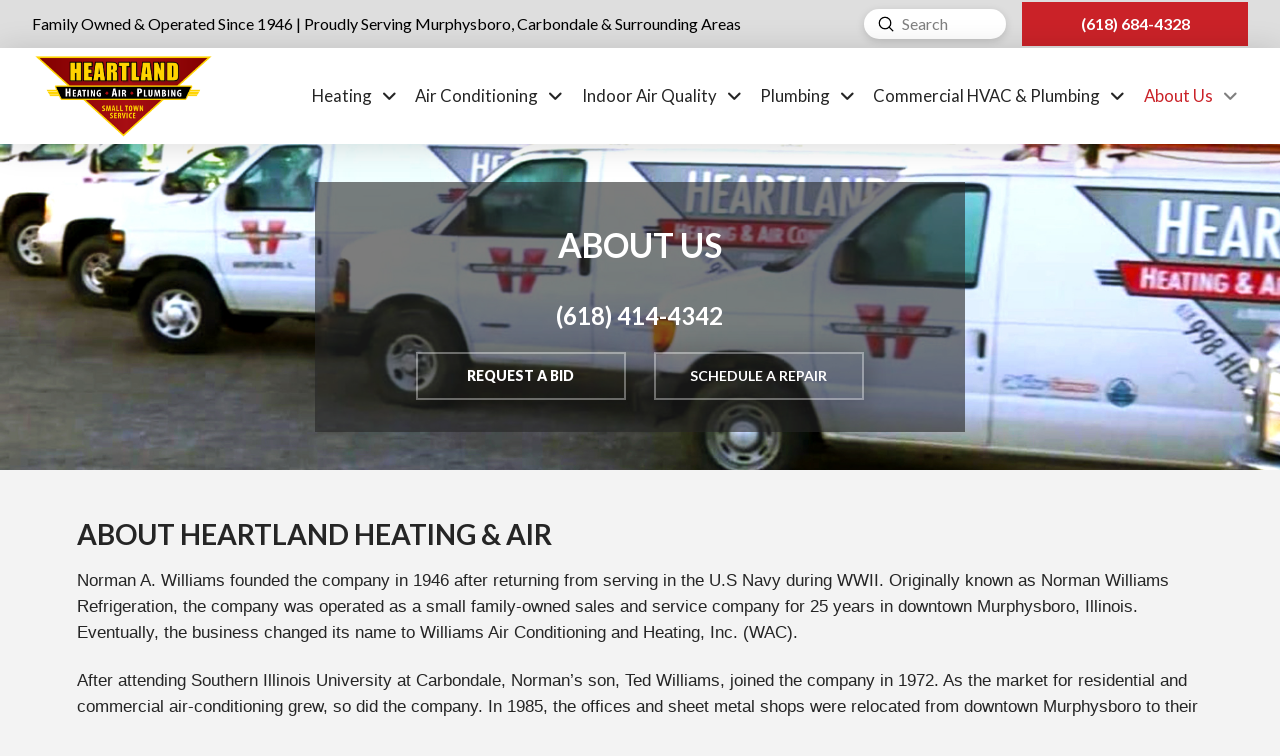

--- FILE ---
content_type: text/html; charset=UTF-8
request_url: https://heartlandheatingandair.com/about-us/
body_size: 35209
content:
<!DOCTYPE html>
<html class="no-js" lang="en-US">
<head>
<meta charset="UTF-8">
<script type="text/javascript">
/* <![CDATA[ */
var gform;gform||(document.addEventListener("gform_main_scripts_loaded",function(){gform.scriptsLoaded=!0}),document.addEventListener("gform/theme/scripts_loaded",function(){gform.themeScriptsLoaded=!0}),window.addEventListener("DOMContentLoaded",function(){gform.domLoaded=!0}),gform={domLoaded:!1,scriptsLoaded:!1,themeScriptsLoaded:!1,isFormEditor:()=>"function"==typeof InitializeEditor,callIfLoaded:function(o){return!(!gform.domLoaded||!gform.scriptsLoaded||!gform.themeScriptsLoaded&&!gform.isFormEditor()||(gform.isFormEditor()&&console.warn("The use of gform.initializeOnLoaded() is deprecated in the form editor context and will be removed in Gravity Forms 3.1."),o(),0))},initializeOnLoaded:function(o){gform.callIfLoaded(o)||(document.addEventListener("gform_main_scripts_loaded",()=>{gform.scriptsLoaded=!0,gform.callIfLoaded(o)}),document.addEventListener("gform/theme/scripts_loaded",()=>{gform.themeScriptsLoaded=!0,gform.callIfLoaded(o)}),window.addEventListener("DOMContentLoaded",()=>{gform.domLoaded=!0,gform.callIfLoaded(o)}))},hooks:{action:{},filter:{}},addAction:function(o,r,e,t){gform.addHook("action",o,r,e,t)},addFilter:function(o,r,e,t){gform.addHook("filter",o,r,e,t)},doAction:function(o){gform.doHook("action",o,arguments)},applyFilters:function(o){return gform.doHook("filter",o,arguments)},removeAction:function(o,r){gform.removeHook("action",o,r)},removeFilter:function(o,r,e){gform.removeHook("filter",o,r,e)},addHook:function(o,r,e,t,n){null==gform.hooks[o][r]&&(gform.hooks[o][r]=[]);var d=gform.hooks[o][r];null==n&&(n=r+"_"+d.length),gform.hooks[o][r].push({tag:n,callable:e,priority:t=null==t?10:t})},doHook:function(r,o,e){var t;if(e=Array.prototype.slice.call(e,1),null!=gform.hooks[r][o]&&((o=gform.hooks[r][o]).sort(function(o,r){return o.priority-r.priority}),o.forEach(function(o){"function"!=typeof(t=o.callable)&&(t=window[t]),"action"==r?t.apply(null,e):e[0]=t.apply(null,e)})),"filter"==r)return e[0]},removeHook:function(o,r,t,n){var e;null!=gform.hooks[o][r]&&(e=(e=gform.hooks[o][r]).filter(function(o,r,e){return!!(null!=n&&n!=o.tag||null!=t&&t!=o.priority)}),gform.hooks[o][r]=e)}});
/* ]]> */
</script>

<meta name="viewport" content="width=device-width, initial-scale=1.0">
<link rel="pingback" href="https://heartlandheatingandair.com/xmlrpc.php">
<meta name='robots' content='index, follow, max-image-preview:large, max-snippet:-1, max-video-preview:-1' />
	<style>img:is([sizes="auto" i], [sizes^="auto," i]) { contain-intrinsic-size: 3000px 1500px }</style>
	
	<!-- This site is optimized with the Yoast SEO plugin v26.6 - https://yoast.com/wordpress/plugins/seo/ -->
	<title>About Us - Heartland Heating, Air and Plumbing</title>
	<meta name="description" content="Learn more about Heartland Heating, Air, &amp; Plumbing in Murphysboro, IL. Established by Norman A. Williams in 1946!" />
	<link rel="canonical" href="https://heartlandheatingandair.com/about-us/" />
	<meta property="og:locale" content="en_US" />
	<meta property="og:type" content="article" />
	<meta property="og:title" content="About Us - Heartland Heating, Air and Plumbing" />
	<meta property="og:description" content="Learn more about Heartland Heating, Air, &amp; Plumbing in Murphysboro, IL. Established by Norman A. Williams in 1946!" />
	<meta property="og:url" content="https://heartlandheatingandair.com/about-us/" />
	<meta property="og:site_name" content="Heartland Heating, Air and Plumbing" />
	<meta property="article:publisher" content="https://www.facebook.com/heartlandheatingair/" />
	<meta property="article:modified_time" content="2021-11-12T18:03:13+00:00" />
	<meta name="twitter:label1" content="Est. reading time" />
	<meta name="twitter:data1" content="3 minutes" />
	<script type="application/ld+json" class="yoast-schema-graph">{"@context":"https://schema.org","@graph":[{"@type":"WebPage","@id":"https://heartlandheatingandair.com/about-us/","url":"https://heartlandheatingandair.com/about-us/","name":"About Us - Heartland Heating, Air and Plumbing","isPartOf":{"@id":"https://heartlandheatingandair.com/#website"},"datePublished":"2020-01-24T20:29:36+00:00","dateModified":"2021-11-12T18:03:13+00:00","description":"Learn more about Heartland Heating, Air, & Plumbing in Murphysboro, IL. Established by Norman A. Williams in 1946!","breadcrumb":{"@id":"https://heartlandheatingandair.com/about-us/#breadcrumb"},"inLanguage":"en-US","potentialAction":[{"@type":"ReadAction","target":["https://heartlandheatingandair.com/about-us/"]}]},{"@type":"BreadcrumbList","@id":"https://heartlandheatingandair.com/about-us/#breadcrumb","itemListElement":[{"@type":"ListItem","position":1,"name":"Home","item":"https://heartlandheatingandair.com/"},{"@type":"ListItem","position":2,"name":"About Us"}]},{"@type":"WebSite","@id":"https://heartlandheatingandair.com/#website","url":"https://heartlandheatingandair.com/","name":"Heartland Heating, Air and Plumbing","description":"Reliable Heating, Cooling &amp; Plumbing for Southern Illinois","potentialAction":[{"@type":"SearchAction","target":{"@type":"EntryPoint","urlTemplate":"https://heartlandheatingandair.com/?s={search_term_string}"},"query-input":{"@type":"PropertyValueSpecification","valueRequired":true,"valueName":"search_term_string"}}],"inLanguage":"en-US"}]}</script>
	<!-- / Yoast SEO plugin. -->


<link rel='dns-prefetch' href='//www.google.com' />
<link rel='dns-prefetch' href='//stats.wp.com' />
<link rel='preconnect' href='//i0.wp.com' />
<link rel="alternate" type="application/rss+xml" title="Heartland Heating, Air and Plumbing &raquo; Feed" href="https://heartlandheatingandair.com/feed/" />
<link rel="alternate" type="application/rss+xml" title="Heartland Heating, Air and Plumbing &raquo; Comments Feed" href="https://heartlandheatingandair.com/comments/feed/" />
		<!-- This site uses the Google Analytics by MonsterInsights plugin v9.11.0 - Using Analytics tracking - https://www.monsterinsights.com/ -->
							<script  data-cfasync="false" data-wpfc-render="false" type="text/javascript" async data-type="lazy" data-src="//www.googletagmanager.com/gtag/js?id=G-58J4QCDZWB"></script>
			<script data-cfasync="false" data-wpfc-render="false" type="text/javascript" data-type="lazy" data-src="[data-uri]"></script>
							<!-- / Google Analytics by MonsterInsights -->
		<script type="text/javascript">
/* <![CDATA[ */
window._wpemojiSettings = {"baseUrl":"https:\/\/s.w.org\/images\/core\/emoji\/16.0.1\/72x72\/","ext":".png","svgUrl":"https:\/\/s.w.org\/images\/core\/emoji\/16.0.1\/svg\/","svgExt":".svg","source":{"concatemoji":"https:\/\/heartlandheatingandair.com\/wp-includes\/js\/wp-emoji-release.min.js?ver=6.8.3"}};
/*! This file is auto-generated */
!function(s,n){var o,i,e;function c(e){try{var t={supportTests:e,timestamp:(new Date).valueOf()};sessionStorage.setItem(o,JSON.stringify(t))}catch(e){}}function p(e,t,n){e.clearRect(0,0,e.canvas.width,e.canvas.height),e.fillText(t,0,0);var t=new Uint32Array(e.getImageData(0,0,e.canvas.width,e.canvas.height).data),a=(e.clearRect(0,0,e.canvas.width,e.canvas.height),e.fillText(n,0,0),new Uint32Array(e.getImageData(0,0,e.canvas.width,e.canvas.height).data));return t.every(function(e,t){return e===a[t]})}function u(e,t){e.clearRect(0,0,e.canvas.width,e.canvas.height),e.fillText(t,0,0);for(var n=e.getImageData(16,16,1,1),a=0;a<n.data.length;a++)if(0!==n.data[a])return!1;return!0}function f(e,t,n,a){switch(t){case"flag":return n(e,"\ud83c\udff3\ufe0f\u200d\u26a7\ufe0f","\ud83c\udff3\ufe0f\u200b\u26a7\ufe0f")?!1:!n(e,"\ud83c\udde8\ud83c\uddf6","\ud83c\udde8\u200b\ud83c\uddf6")&&!n(e,"\ud83c\udff4\udb40\udc67\udb40\udc62\udb40\udc65\udb40\udc6e\udb40\udc67\udb40\udc7f","\ud83c\udff4\u200b\udb40\udc67\u200b\udb40\udc62\u200b\udb40\udc65\u200b\udb40\udc6e\u200b\udb40\udc67\u200b\udb40\udc7f");case"emoji":return!a(e,"\ud83e\udedf")}return!1}function g(e,t,n,a){var r="undefined"!=typeof WorkerGlobalScope&&self instanceof WorkerGlobalScope?new OffscreenCanvas(300,150):s.createElement("canvas"),o=r.getContext("2d",{willReadFrequently:!0}),i=(o.textBaseline="top",o.font="600 32px Arial",{});return e.forEach(function(e){i[e]=t(o,e,n,a)}),i}function t(e){var t=s.createElement("script");t.src=e,t.defer=!0,s.head.appendChild(t)}"undefined"!=typeof Promise&&(o="wpEmojiSettingsSupports",i=["flag","emoji"],n.supports={everything:!0,everythingExceptFlag:!0},e=new Promise(function(e){s.addEventListener("DOMContentLoaded",e,{once:!0})}),new Promise(function(t){var n=function(){try{var e=JSON.parse(sessionStorage.getItem(o));if("object"==typeof e&&"number"==typeof e.timestamp&&(new Date).valueOf()<e.timestamp+604800&&"object"==typeof e.supportTests)return e.supportTests}catch(e){}return null}();if(!n){if("undefined"!=typeof Worker&&"undefined"!=typeof OffscreenCanvas&&"undefined"!=typeof URL&&URL.createObjectURL&&"undefined"!=typeof Blob)try{var e="postMessage("+g.toString()+"("+[JSON.stringify(i),f.toString(),p.toString(),u.toString()].join(",")+"));",a=new Blob([e],{type:"text/javascript"}),r=new Worker(URL.createObjectURL(a),{name:"wpTestEmojiSupports"});return void(r.onmessage=function(e){c(n=e.data),r.terminate(),t(n)})}catch(e){}c(n=g(i,f,p,u))}t(n)}).then(function(e){for(var t in e)n.supports[t]=e[t],n.supports.everything=n.supports.everything&&n.supports[t],"flag"!==t&&(n.supports.everythingExceptFlag=n.supports.everythingExceptFlag&&n.supports[t]);n.supports.everythingExceptFlag=n.supports.everythingExceptFlag&&!n.supports.flag,n.DOMReady=!1,n.readyCallback=function(){n.DOMReady=!0}}).then(function(){return e}).then(function(){var e;n.supports.everything||(n.readyCallback(),(e=n.source||{}).concatemoji?t(e.concatemoji):e.wpemoji&&e.twemoji&&(t(e.twemoji),t(e.wpemoji)))}))}((window,document),window._wpemojiSettings);
/* ]]> */
</script>
<style id='wp-emoji-styles-inline-css' type='text/css'>

	img.wp-smiley, img.emoji {
		display: inline !important;
		border: none !important;
		box-shadow: none !important;
		height: 1em !important;
		width: 1em !important;
		margin: 0 0.07em !important;
		vertical-align: -0.1em !important;
		background: none !important;
		padding: 0 !important;
	}
</style>
<link rel='stylesheet' id='wp-block-library-css' href='https://heartlandheatingandair.com/wp-includes/css/dist/block-library/style.min.css?ver=6.8.3' type='text/css' media='all' />
<style id='wp-block-library-theme-inline-css' type='text/css'>
.wp-block-audio :where(figcaption){color:#555;font-size:13px;text-align:center}.is-dark-theme .wp-block-audio :where(figcaption){color:#ffffffa6}.wp-block-audio{margin:0 0 1em}.wp-block-code{border:1px solid #ccc;border-radius:4px;font-family:Menlo,Consolas,monaco,monospace;padding:.8em 1em}.wp-block-embed :where(figcaption){color:#555;font-size:13px;text-align:center}.is-dark-theme .wp-block-embed :where(figcaption){color:#ffffffa6}.wp-block-embed{margin:0 0 1em}.blocks-gallery-caption{color:#555;font-size:13px;text-align:center}.is-dark-theme .blocks-gallery-caption{color:#ffffffa6}:root :where(.wp-block-image figcaption){color:#555;font-size:13px;text-align:center}.is-dark-theme :root :where(.wp-block-image figcaption){color:#ffffffa6}.wp-block-image{margin:0 0 1em}.wp-block-pullquote{border-bottom:4px solid;border-top:4px solid;color:currentColor;margin-bottom:1.75em}.wp-block-pullquote cite,.wp-block-pullquote footer,.wp-block-pullquote__citation{color:currentColor;font-size:.8125em;font-style:normal;text-transform:uppercase}.wp-block-quote{border-left:.25em solid;margin:0 0 1.75em;padding-left:1em}.wp-block-quote cite,.wp-block-quote footer{color:currentColor;font-size:.8125em;font-style:normal;position:relative}.wp-block-quote:where(.has-text-align-right){border-left:none;border-right:.25em solid;padding-left:0;padding-right:1em}.wp-block-quote:where(.has-text-align-center){border:none;padding-left:0}.wp-block-quote.is-large,.wp-block-quote.is-style-large,.wp-block-quote:where(.is-style-plain){border:none}.wp-block-search .wp-block-search__label{font-weight:700}.wp-block-search__button{border:1px solid #ccc;padding:.375em .625em}:where(.wp-block-group.has-background){padding:1.25em 2.375em}.wp-block-separator.has-css-opacity{opacity:.4}.wp-block-separator{border:none;border-bottom:2px solid;margin-left:auto;margin-right:auto}.wp-block-separator.has-alpha-channel-opacity{opacity:1}.wp-block-separator:not(.is-style-wide):not(.is-style-dots){width:100px}.wp-block-separator.has-background:not(.is-style-dots){border-bottom:none;height:1px}.wp-block-separator.has-background:not(.is-style-wide):not(.is-style-dots){height:2px}.wp-block-table{margin:0 0 1em}.wp-block-table td,.wp-block-table th{word-break:normal}.wp-block-table :where(figcaption){color:#555;font-size:13px;text-align:center}.is-dark-theme .wp-block-table :where(figcaption){color:#ffffffa6}.wp-block-video :where(figcaption){color:#555;font-size:13px;text-align:center}.is-dark-theme .wp-block-video :where(figcaption){color:#ffffffa6}.wp-block-video{margin:0 0 1em}:root :where(.wp-block-template-part.has-background){margin-bottom:0;margin-top:0;padding:1.25em 2.375em}
</style>
<style id='classic-theme-styles-inline-css' type='text/css'>
/*! This file is auto-generated */
.wp-block-button__link{color:#fff;background-color:#32373c;border-radius:9999px;box-shadow:none;text-decoration:none;padding:calc(.667em + 2px) calc(1.333em + 2px);font-size:1.125em}.wp-block-file__button{background:#32373c;color:#fff;text-decoration:none}
</style>
<link rel='stylesheet' id='mediaelement-css' href='https://heartlandheatingandair.com/wp-includes/js/mediaelement/mediaelementplayer-legacy.min.css?ver=4.2.17' type='text/css' media='all' />
<link rel='stylesheet' id='wp-mediaelement-css' href='https://heartlandheatingandair.com/wp-includes/js/mediaelement/wp-mediaelement.min.css?ver=6.8.3' type='text/css' media='all' />
<style id='jetpack-sharing-buttons-style-inline-css' type='text/css'>
.jetpack-sharing-buttons__services-list{display:flex;flex-direction:row;flex-wrap:wrap;gap:0;list-style-type:none;margin:5px;padding:0}.jetpack-sharing-buttons__services-list.has-small-icon-size{font-size:12px}.jetpack-sharing-buttons__services-list.has-normal-icon-size{font-size:16px}.jetpack-sharing-buttons__services-list.has-large-icon-size{font-size:24px}.jetpack-sharing-buttons__services-list.has-huge-icon-size{font-size:36px}@media print{.jetpack-sharing-buttons__services-list{display:none!important}}.editor-styles-wrapper .wp-block-jetpack-sharing-buttons{gap:0;padding-inline-start:0}ul.jetpack-sharing-buttons__services-list.has-background{padding:1.25em 2.375em}
</style>
<style id='global-styles-inline-css' type='text/css'>
:root{--wp--preset--aspect-ratio--square: 1;--wp--preset--aspect-ratio--4-3: 4/3;--wp--preset--aspect-ratio--3-4: 3/4;--wp--preset--aspect-ratio--3-2: 3/2;--wp--preset--aspect-ratio--2-3: 2/3;--wp--preset--aspect-ratio--16-9: 16/9;--wp--preset--aspect-ratio--9-16: 9/16;--wp--preset--color--black: #000000;--wp--preset--color--cyan-bluish-gray: #abb8c3;--wp--preset--color--white: #ffffff;--wp--preset--color--pale-pink: #f78da7;--wp--preset--color--vivid-red: #cf2e2e;--wp--preset--color--luminous-vivid-orange: #ff6900;--wp--preset--color--luminous-vivid-amber: #fcb900;--wp--preset--color--light-green-cyan: #7bdcb5;--wp--preset--color--vivid-green-cyan: #00d084;--wp--preset--color--pale-cyan-blue: #8ed1fc;--wp--preset--color--vivid-cyan-blue: #0693e3;--wp--preset--color--vivid-purple: #9b51e0;--wp--preset--gradient--vivid-cyan-blue-to-vivid-purple: linear-gradient(135deg,rgba(6,147,227,1) 0%,rgb(155,81,224) 100%);--wp--preset--gradient--light-green-cyan-to-vivid-green-cyan: linear-gradient(135deg,rgb(122,220,180) 0%,rgb(0,208,130) 100%);--wp--preset--gradient--luminous-vivid-amber-to-luminous-vivid-orange: linear-gradient(135deg,rgba(252,185,0,1) 0%,rgba(255,105,0,1) 100%);--wp--preset--gradient--luminous-vivid-orange-to-vivid-red: linear-gradient(135deg,rgba(255,105,0,1) 0%,rgb(207,46,46) 100%);--wp--preset--gradient--very-light-gray-to-cyan-bluish-gray: linear-gradient(135deg,rgb(238,238,238) 0%,rgb(169,184,195) 100%);--wp--preset--gradient--cool-to-warm-spectrum: linear-gradient(135deg,rgb(74,234,220) 0%,rgb(151,120,209) 20%,rgb(207,42,186) 40%,rgb(238,44,130) 60%,rgb(251,105,98) 80%,rgb(254,248,76) 100%);--wp--preset--gradient--blush-light-purple: linear-gradient(135deg,rgb(255,206,236) 0%,rgb(152,150,240) 100%);--wp--preset--gradient--blush-bordeaux: linear-gradient(135deg,rgb(254,205,165) 0%,rgb(254,45,45) 50%,rgb(107,0,62) 100%);--wp--preset--gradient--luminous-dusk: linear-gradient(135deg,rgb(255,203,112) 0%,rgb(199,81,192) 50%,rgb(65,88,208) 100%);--wp--preset--gradient--pale-ocean: linear-gradient(135deg,rgb(255,245,203) 0%,rgb(182,227,212) 50%,rgb(51,167,181) 100%);--wp--preset--gradient--electric-grass: linear-gradient(135deg,rgb(202,248,128) 0%,rgb(113,206,126) 100%);--wp--preset--gradient--midnight: linear-gradient(135deg,rgb(2,3,129) 0%,rgb(40,116,252) 100%);--wp--preset--font-size--small: 13px;--wp--preset--font-size--medium: 20px;--wp--preset--font-size--large: 36px;--wp--preset--font-size--x-large: 42px;--wp--preset--spacing--20: 0.44rem;--wp--preset--spacing--30: 0.67rem;--wp--preset--spacing--40: 1rem;--wp--preset--spacing--50: 1.5rem;--wp--preset--spacing--60: 2.25rem;--wp--preset--spacing--70: 3.38rem;--wp--preset--spacing--80: 5.06rem;--wp--preset--shadow--natural: 6px 6px 9px rgba(0, 0, 0, 0.2);--wp--preset--shadow--deep: 12px 12px 50px rgba(0, 0, 0, 0.4);--wp--preset--shadow--sharp: 6px 6px 0px rgba(0, 0, 0, 0.2);--wp--preset--shadow--outlined: 6px 6px 0px -3px rgba(255, 255, 255, 1), 6px 6px rgba(0, 0, 0, 1);--wp--preset--shadow--crisp: 6px 6px 0px rgba(0, 0, 0, 1);}:where(.is-layout-flex){gap: 0.5em;}:where(.is-layout-grid){gap: 0.5em;}body .is-layout-flex{display: flex;}.is-layout-flex{flex-wrap: wrap;align-items: center;}.is-layout-flex > :is(*, div){margin: 0;}body .is-layout-grid{display: grid;}.is-layout-grid > :is(*, div){margin: 0;}:where(.wp-block-columns.is-layout-flex){gap: 2em;}:where(.wp-block-columns.is-layout-grid){gap: 2em;}:where(.wp-block-post-template.is-layout-flex){gap: 1.25em;}:where(.wp-block-post-template.is-layout-grid){gap: 1.25em;}.has-black-color{color: var(--wp--preset--color--black) !important;}.has-cyan-bluish-gray-color{color: var(--wp--preset--color--cyan-bluish-gray) !important;}.has-white-color{color: var(--wp--preset--color--white) !important;}.has-pale-pink-color{color: var(--wp--preset--color--pale-pink) !important;}.has-vivid-red-color{color: var(--wp--preset--color--vivid-red) !important;}.has-luminous-vivid-orange-color{color: var(--wp--preset--color--luminous-vivid-orange) !important;}.has-luminous-vivid-amber-color{color: var(--wp--preset--color--luminous-vivid-amber) !important;}.has-light-green-cyan-color{color: var(--wp--preset--color--light-green-cyan) !important;}.has-vivid-green-cyan-color{color: var(--wp--preset--color--vivid-green-cyan) !important;}.has-pale-cyan-blue-color{color: var(--wp--preset--color--pale-cyan-blue) !important;}.has-vivid-cyan-blue-color{color: var(--wp--preset--color--vivid-cyan-blue) !important;}.has-vivid-purple-color{color: var(--wp--preset--color--vivid-purple) !important;}.has-black-background-color{background-color: var(--wp--preset--color--black) !important;}.has-cyan-bluish-gray-background-color{background-color: var(--wp--preset--color--cyan-bluish-gray) !important;}.has-white-background-color{background-color: var(--wp--preset--color--white) !important;}.has-pale-pink-background-color{background-color: var(--wp--preset--color--pale-pink) !important;}.has-vivid-red-background-color{background-color: var(--wp--preset--color--vivid-red) !important;}.has-luminous-vivid-orange-background-color{background-color: var(--wp--preset--color--luminous-vivid-orange) !important;}.has-luminous-vivid-amber-background-color{background-color: var(--wp--preset--color--luminous-vivid-amber) !important;}.has-light-green-cyan-background-color{background-color: var(--wp--preset--color--light-green-cyan) !important;}.has-vivid-green-cyan-background-color{background-color: var(--wp--preset--color--vivid-green-cyan) !important;}.has-pale-cyan-blue-background-color{background-color: var(--wp--preset--color--pale-cyan-blue) !important;}.has-vivid-cyan-blue-background-color{background-color: var(--wp--preset--color--vivid-cyan-blue) !important;}.has-vivid-purple-background-color{background-color: var(--wp--preset--color--vivid-purple) !important;}.has-black-border-color{border-color: var(--wp--preset--color--black) !important;}.has-cyan-bluish-gray-border-color{border-color: var(--wp--preset--color--cyan-bluish-gray) !important;}.has-white-border-color{border-color: var(--wp--preset--color--white) !important;}.has-pale-pink-border-color{border-color: var(--wp--preset--color--pale-pink) !important;}.has-vivid-red-border-color{border-color: var(--wp--preset--color--vivid-red) !important;}.has-luminous-vivid-orange-border-color{border-color: var(--wp--preset--color--luminous-vivid-orange) !important;}.has-luminous-vivid-amber-border-color{border-color: var(--wp--preset--color--luminous-vivid-amber) !important;}.has-light-green-cyan-border-color{border-color: var(--wp--preset--color--light-green-cyan) !important;}.has-vivid-green-cyan-border-color{border-color: var(--wp--preset--color--vivid-green-cyan) !important;}.has-pale-cyan-blue-border-color{border-color: var(--wp--preset--color--pale-cyan-blue) !important;}.has-vivid-cyan-blue-border-color{border-color: var(--wp--preset--color--vivid-cyan-blue) !important;}.has-vivid-purple-border-color{border-color: var(--wp--preset--color--vivid-purple) !important;}.has-vivid-cyan-blue-to-vivid-purple-gradient-background{background: var(--wp--preset--gradient--vivid-cyan-blue-to-vivid-purple) !important;}.has-light-green-cyan-to-vivid-green-cyan-gradient-background{background: var(--wp--preset--gradient--light-green-cyan-to-vivid-green-cyan) !important;}.has-luminous-vivid-amber-to-luminous-vivid-orange-gradient-background{background: var(--wp--preset--gradient--luminous-vivid-amber-to-luminous-vivid-orange) !important;}.has-luminous-vivid-orange-to-vivid-red-gradient-background{background: var(--wp--preset--gradient--luminous-vivid-orange-to-vivid-red) !important;}.has-very-light-gray-to-cyan-bluish-gray-gradient-background{background: var(--wp--preset--gradient--very-light-gray-to-cyan-bluish-gray) !important;}.has-cool-to-warm-spectrum-gradient-background{background: var(--wp--preset--gradient--cool-to-warm-spectrum) !important;}.has-blush-light-purple-gradient-background{background: var(--wp--preset--gradient--blush-light-purple) !important;}.has-blush-bordeaux-gradient-background{background: var(--wp--preset--gradient--blush-bordeaux) !important;}.has-luminous-dusk-gradient-background{background: var(--wp--preset--gradient--luminous-dusk) !important;}.has-pale-ocean-gradient-background{background: var(--wp--preset--gradient--pale-ocean) !important;}.has-electric-grass-gradient-background{background: var(--wp--preset--gradient--electric-grass) !important;}.has-midnight-gradient-background{background: var(--wp--preset--gradient--midnight) !important;}.has-small-font-size{font-size: var(--wp--preset--font-size--small) !important;}.has-medium-font-size{font-size: var(--wp--preset--font-size--medium) !important;}.has-large-font-size{font-size: var(--wp--preset--font-size--large) !important;}.has-x-large-font-size{font-size: var(--wp--preset--font-size--x-large) !important;}
:where(.wp-block-post-template.is-layout-flex){gap: 1.25em;}:where(.wp-block-post-template.is-layout-grid){gap: 1.25em;}
:where(.wp-block-columns.is-layout-flex){gap: 2em;}:where(.wp-block-columns.is-layout-grid){gap: 2em;}
:root :where(.wp-block-pullquote){font-size: 1.5em;line-height: 1.6;}
</style>
<link rel='stylesheet' id='vm-offers-css' href='https://heartlandheatingandair.com/wp-content/plugins/vm-offers/public/css/vm-offers-public.css?ver=1.0.0' type='text/css' media='all' />
<link rel='stylesheet' id='x-stack-css' href='https://heartlandheatingandair.com/wp-content/themes/pro/framework/dist/css/site/stacks/integrity-light.css?ver=6.5.10' type='text/css' media='all' />
<link rel='stylesheet' id='esg-plugin-settings-css' href='https://heartlandheatingandair.com/wp-content/plugins/essential-grid/public/assets/css/settings.css?ver=3.1.2.2' type='text/css' media='all' />
<link rel='stylesheet' id='tp-fontello-css' href='https://heartlandheatingandair.com/wp-content/plugins/essential-grid/public/assets/font/fontello/css/fontello.css?ver=3.1.2.2' type='text/css' media='all' />
<style id='cs-inline-css' type='text/css'>
@media (min-width:1200px){.x-hide-xl{display:none !important;}}@media (min-width:979px) and (max-width:1199px){.x-hide-lg{display:none !important;}}@media (min-width:767px) and (max-width:978px){.x-hide-md{display:none !important;}}@media (min-width:480px) and (max-width:766px){.x-hide-sm{display:none !important;}}@media (max-width:479px){.x-hide-xs{display:none !important;}} a,h1 a:hover,h2 a:hover,h3 a:hover,h4 a:hover,h5 a:hover,h6 a:hover,.x-breadcrumb-wrap a:hover,.widget ul li a:hover,.widget ol li a:hover,.widget.widget_text ul li a,.widget.widget_text ol li a,.widget_nav_menu .current-menu-item > a,.x-accordion-heading .x-accordion-toggle:hover,.x-comment-author a:hover,.x-comment-time:hover,.x-recent-posts a:hover .h-recent-posts{color:#cb2328;}a:hover,.widget.widget_text ul li a:hover,.widget.widget_text ol li a:hover,.x-twitter-widget ul li a:hover{color:#d80f0f;}.rev_slider_wrapper,a.x-img-thumbnail:hover,.x-slider-container.below,.page-template-template-blank-3-php .x-slider-container.above,.page-template-template-blank-6-php .x-slider-container.above{border-color:#cb2328;}.entry-thumb:before,.x-pagination span.current,.woocommerce-pagination span[aria-current],.flex-direction-nav a,.flex-control-nav a:hover,.flex-control-nav a.flex-active,.mejs-time-current,.x-dropcap,.x-skill-bar .bar,.x-pricing-column.featured h2,.h-comments-title small,.x-entry-share .x-share:hover,.x-highlight,.x-recent-posts .x-recent-posts-img:after{background-color:#cb2328;}.x-nav-tabs > .active > a,.x-nav-tabs > .active > a:hover{box-shadow:inset 0 3px 0 0 #cb2328;}.x-main{width:calc(72% - 2.463055%);}.x-sidebar{width:calc(100% - 2.463055% - 72%);}.x-comment-author,.x-comment-time,.comment-form-author label,.comment-form-email label,.comment-form-url label,.comment-form-rating label,.comment-form-comment label,.widget_calendar #wp-calendar caption,.widget.widget_rss li .rsswidget{font-family:"Lato",sans-serif;font-weight:700;}.p-landmark-sub,.p-meta,input,button,select,textarea{font-family:"Lato",sans-serif;}.widget ul li a,.widget ol li a,.x-comment-time{color:#999999;}.widget_text ol li a,.widget_text ul li a{color:#cb2328;}.widget_text ol li a:hover,.widget_text ul li a:hover{color:#d80f0f;}.comment-form-author label,.comment-form-email label,.comment-form-url label,.comment-form-rating label,.comment-form-comment label,.widget_calendar #wp-calendar th,.p-landmark-sub strong,.widget_tag_cloud .tagcloud a:hover,.widget_tag_cloud .tagcloud a:active,.entry-footer a:hover,.entry-footer a:active,.x-breadcrumbs .current,.x-comment-author,.x-comment-author a{color:#272727;}.widget_calendar #wp-calendar th{border-color:#272727;}.h-feature-headline span i{background-color:#272727;}@media (max-width:978.98px){}html{font-size:14px;}@media (min-width:479px){html{font-size:14px;}}@media (min-width:766px){html{font-size:14px;}}@media (min-width:978px){html{font-size:14px;}}@media (min-width:1199px){html{font-size:14px;}}body{font-style:normal;font-weight:400;color:#999999;background-color:#f3f3f3;}.w-b{font-weight:400 !important;}h1,h2,h3,h4,h5,h6,.h1,.h2,.h3,.h4,.h5,.h6{font-family:"Lato",sans-serif;font-style:normal;font-weight:700;}h1,.h1{letter-spacing:-0.035em;}h2,.h2{letter-spacing:-0.035em;}h3,.h3{letter-spacing:-0.035em;}h4,.h4{letter-spacing:-0.035em;}h5,.h5{letter-spacing:-0.035em;}h6,.h6{letter-spacing:-0.035em;}.w-h{font-weight:700 !important;}.x-container.width{width:88%;}.x-container.max{max-width:1200px;}.x-bar-content.x-container.width{flex-basis:88%;}.x-main.full{float:none;clear:both;display:block;width:auto;}@media (max-width:978.98px){.x-main.full,.x-main.left,.x-main.right,.x-sidebar.left,.x-sidebar.right{float:none;display:block;width:auto !important;}}.entry-header,.entry-content{font-size:1rem;}body,input,button,select,textarea{font-family:"Lato",sans-serif;}h1,h2,h3,h4,h5,h6,.h1,.h2,.h3,.h4,.h5,.h6,h1 a,h2 a,h3 a,h4 a,h5 a,h6 a,.h1 a,.h2 a,.h3 a,.h4 a,.h5 a,.h6 a,blockquote{color:#272727;}.cfc-h-tx{color:#272727 !important;}.cfc-h-bd{border-color:#272727 !important;}.cfc-h-bg{background-color:#272727 !important;}.cfc-b-tx{color:#999999 !important;}.cfc-b-bd{border-color:#999999 !important;}.cfc-b-bg{background-color:#999999 !important;}.x-btn,.button,[type="submit"]{color:#ffffff;border-color:transparent;background-color:rgb(202,34,40);text-shadow:0 0.075em 0.075em rgba(0,0,0,0.5);}.x-btn:hover,.button:hover,[type="submit"]:hover{color:#ffffff;border-color:#600900;background-color:#ef2201;text-shadow:0 0.075em 0.075em rgba(0,0,0,0.5);}.x-btn.x-btn-real,.x-btn.x-btn-real:hover{margin-bottom:0.25em;text-shadow:0 0.075em 0.075em rgba(0,0,0,0.65);}.x-btn.x-btn-real{box-shadow:0 0.25em 0 0 #a71000,0 4px 9px rgba(0,0,0,0.75);}.x-btn.x-btn-real:hover{box-shadow:0 0.25em 0 0 #a71000,0 4px 9px rgba(0,0,0,0.75);}.x-btn.x-btn-flat,.x-btn.x-btn-flat:hover{margin-bottom:0;text-shadow:0 0.075em 0.075em rgba(0,0,0,0.65);box-shadow:none;}.x-btn.x-btn-transparent,.x-btn.x-btn-transparent:hover{margin-bottom:0;border-width:3px;text-shadow:none;text-transform:uppercase;background-color:transparent;box-shadow:none;}body .gform_wrapper .gfield_required{color:#cb2328;}body .gform_wrapper h2.gsection_title,body .gform_wrapper h3.gform_title,body .gform_wrapper .top_label .gfield_label,body .gform_wrapper .left_label .gfield_label,body .gform_wrapper .right_label .gfield_label{font-weight:700;}body .gform_wrapper h2.gsection_title{letter-spacing:-0.035em!important;}body .gform_wrapper h3.gform_title{letter-spacing:-0.035em!important;}body .gform_wrapper .top_label .gfield_label,body .gform_wrapper .left_label .gfield_label,body .gform_wrapper .right_label .gfield_label{color:#272727;}body .gform_wrapper .validation_message{font-weight:400;}.bg .mejs-container,.x-video .mejs-container{position:unset !important;} @font-face{font-family:'FontAwesomePro';font-style:normal;font-weight:900;font-display:block;src:url('https://heartlandheatingandair.com/wp-content/themes/pro/cornerstone/assets/fonts/fa-solid-900.woff2?ver=6.5.2') format('woff2'),url('https://heartlandheatingandair.com/wp-content/themes/pro/cornerstone/assets/fonts/fa-solid-900.ttf?ver=6.5.2') format('truetype');}[data-x-fa-pro-icon]{font-family:"FontAwesomePro" !important;}[data-x-fa-pro-icon]:before{content:attr(data-x-fa-pro-icon);}[data-x-icon],[data-x-icon-o],[data-x-icon-l],[data-x-icon-s],[data-x-icon-b],[data-x-icon-sr],[data-x-icon-ss],[data-x-icon-sl],[data-x-fa-pro-icon],[class*="cs-fa-"]{display:inline-flex;font-style:normal;font-weight:400;text-decoration:inherit;text-rendering:auto;-webkit-font-smoothing:antialiased;-moz-osx-font-smoothing:grayscale;}[data-x-icon].left,[data-x-icon-o].left,[data-x-icon-l].left,[data-x-icon-s].left,[data-x-icon-b].left,[data-x-icon-sr].left,[data-x-icon-ss].left,[data-x-icon-sl].left,[data-x-fa-pro-icon].left,[class*="cs-fa-"].left{margin-right:0.5em;}[data-x-icon].right,[data-x-icon-o].right,[data-x-icon-l].right,[data-x-icon-s].right,[data-x-icon-b].right,[data-x-icon-sr].right,[data-x-icon-ss].right,[data-x-icon-sl].right,[data-x-fa-pro-icon].right,[class*="cs-fa-"].right{margin-left:0.5em;}[data-x-icon]:before,[data-x-icon-o]:before,[data-x-icon-l]:before,[data-x-icon-s]:before,[data-x-icon-b]:before,[data-x-icon-sr]:before,[data-x-icon-ss]:before,[data-x-icon-sl]:before,[data-x-fa-pro-icon]:before,[class*="cs-fa-"]:before{line-height:1;}@font-face{font-family:'FontAwesome';font-style:normal;font-weight:900;font-display:block;src:url('https://heartlandheatingandair.com/wp-content/themes/pro/cornerstone/assets/fonts/fa-solid-900.woff2?ver=6.5.2') format('woff2'),url('https://heartlandheatingandair.com/wp-content/themes/pro/cornerstone/assets/fonts/fa-solid-900.ttf?ver=6.5.2') format('truetype');}[data-x-icon],[data-x-icon-s],[data-x-icon][class*="cs-fa-"]{font-family:"FontAwesome" !important;font-weight:900;}[data-x-icon]:before,[data-x-icon][class*="cs-fa-"]:before{content:attr(data-x-icon);}[data-x-icon-s]:before{content:attr(data-x-icon-s);}@font-face{font-family:'FontAwesomeBrands';font-style:normal;font-weight:normal;font-display:block;src:url('https://heartlandheatingandair.com/wp-content/themes/pro/cornerstone/assets/fonts/fa-brands-400.woff2?ver=6.5.2') format('woff2'),url('https://heartlandheatingandair.com/wp-content/themes/pro/cornerstone/assets/fonts/fa-brands-400.ttf?ver=6.5.2') format('truetype');}[data-x-icon-b]{font-family:"FontAwesomeBrands" !important;}[data-x-icon-b]:before{content:attr(data-x-icon-b);}.widget.widget_rss li .rsswidget:before{content:"\f35d";padding-right:0.4em;font-family:"FontAwesome";} .m1e-0.x-bar{height:3em;background-color:rgb(222,222,222);}.m1e-0 .x-bar-content{justify-content:center;height:3em;}.m1e-0.x-bar-space{height:3em;}.m1e-1.x-bar{border-top-width:0;border-right-width:0;border-bottom-width:0;border-left-width:0;font-size:16px;box-shadow:0em 0.15em 2em rgba(0,0,0,0.15);z-index:9999;}.m1e-1 .x-bar-content{display:flex;flex-direction:row;align-items:center;flex-grow:0;flex-shrink:1;flex-basis:100%;}.m1e-1.x-bar-outer-spacers:after,.m1e-1.x-bar-outer-spacers:before{flex-basis:2em;width:2em!important;height:2em;}.m1e-1.x-bar-space{font-size:16px;}.m1e-2.x-bar{height:6em;background-color:#ffffff;}.m1e-2 .x-bar-content{justify-content:flex-start;height:6em;}.m1e-2.x-bar-space{height:6em;}.m1e-3.x-bar-container{display:flex;flex-direction:row;align-items:center;border-top-width:0;border-right-width:0;border-bottom-width:0;border-left-width:0;font-size:1em;z-index:1;}.m1e-4.x-bar-container{justify-content:flex-start;flex-basis:0%;}.m1e-5.x-bar-container{flex-grow:1;flex-shrink:0;}.m1e-6.x-bar-container{justify-content:center;max-width:400px;}.m1e-7.x-bar-container{flex-grow:0;flex-shrink:1;}.m1e-8.x-bar-container{flex-basis:auto;}.m1e-9.x-bar-container{justify-content:space-between;}.m1e-a.x-text{border-top-width:0;border-right-width:0;border-bottom-width:0;border-left-width:0;font-family:inherit;font-size:1em;font-style:normal;font-weight:inherit;line-height:1.4;letter-spacing:0em;text-transform:none;color:rgba(0,0,0,1);}.m1e-a.x-text > :first-child{margin-top:0;}.m1e-a.x-text > :last-child{margin-bottom:0;}.m1e-b{width:auto;max-width:none;height:30px;margin-top:0em;margin-right:1em;margin-bottom:0em;margin-left:1em;border-top-width:0;border-right-width:0;border-bottom-width:0;border-left-width:0;border-top-left-radius:100em;border-top-right-radius:100em;border-bottom-right-radius:100em;border-bottom-left-radius:100em;font-size:1em;background-color:#ffffff;box-shadow:0em 0.15em 0.5em 0em rgba(0,0,0,0.15);}.m1e-b.x-search-focused{border-top-left-radius:100em;border-top-right-radius:100em;border-bottom-right-radius:100em;border-bottom-left-radius:100em;}.m1e-b .x-search-input{order:2;margin-top:0px;margin-right:0px;margin-bottom:0px;margin-left:0px;font-family:inherit;font-size:1em;font-style:normal;font-weight:inherit;line-height:1.3;color:rgba(0,0,0,0.5);}.m1e-b.x-search-has-content .x-search-input{color:rgba(0,0,0,1);}.m1e-b .x-search-btn-submit{order:1;width:1em;height:1em;margin-top:0.5em;margin-right:0.5em;margin-bottom:0.5em;margin-left:0.9em;border-top-width:0;border-right-width:0;border-bottom-width:0;border-left-width:0;font-size:1em;color:rgba(0,0,0,1);background-color:transparent;}.m1e-b .x-search-btn-clear{order:3;width:2em;height:2em;margin-top:0.5em;margin-right:0.5em;margin-bottom:0.5em;margin-left:0.5em;border-top-width:0;border-right-width:0;border-bottom-width:0;border-left-width:0;border-top-left-radius:100em;border-top-right-radius:100em;border-bottom-right-radius:100em;border-bottom-left-radius:100em;color:rgba(255,255,255,1);font-size:0.9em;background-color:rgba(0,0,0,0.25);}.m1e-b .x-search-btn-clear:focus,.m1e-b .x-search-btn-clear:hover{border-top-left-radius:100em;border-top-right-radius:100em;border-bottom-right-radius:100em;border-bottom-left-radius:100em;background-color:rgba(0,0,0,0.3);}.m1e-c.x-anchor {width:100%;background-color:#CA2228;}.m1e-c.x-anchor .x-anchor-content {padding-top:0.575em;padding-right:0.85em;padding-bottom:0.575em;padding-left:0.85em;}.m1e-c.x-anchor:hover,.m1e-c.x-anchor[class*="active"],[data-x-effect-provider*="colors"]:hover .m1e-c.x-anchor {background-color:rgb(148,26,30);}.m1e-c.x-anchor .x-anchor-text-primary {font-weight:700;color:rgb(255,255,255);}.m1e-c.x-anchor:hover .x-anchor-text-primary,.m1e-c.x-anchor[class*="active"] .x-anchor-text-primary,[data-x-effect-provider*="colors"]:hover .m1e-c.x-anchor .x-anchor-text-primary {color:rgba(255,255,255,1);}.m1e-d.x-anchor {font-size:1em;}.m1e-d.x-anchor .x-anchor-text {margin-top:5px;margin-bottom:5px;margin-left:5px;}.m1e-d.x-anchor .x-anchor-text-primary {font-size:1em;font-style:normal;line-height:1;}.m1e-e.x-anchor {border-top-width:0;border-right-width:0;border-bottom-width:0;border-left-width:0;}.m1e-e.x-anchor .x-anchor-content {display:flex;flex-direction:row;justify-content:center;align-items:center;}.m1e-f.x-anchor .x-anchor-text {margin-right:5px;}.m1e-f.x-anchor .x-anchor-text-primary {font-family:"Lato",sans-serif;}.m1e-g.x-anchor {background-color:transparent;}.m1e-h.x-anchor .x-anchor-content {padding-top:0.25em;padding-right:0.25em;padding-bottom:0.25em;padding-left:0.25em;}.m1e-h.x-anchor .x-anchor-text-primary {font-weight:400;color:rgb(37,37,37);}.m1e-h.x-anchor .x-anchor-sub-indicator {color:rgb(37,37,37);}.m1e-i.x-anchor:hover .x-anchor-text-primary,.m1e-i.x-anchor[class*="active"] .x-anchor-text-primary,[data-x-effect-provider*="colors"]:hover .m1e-i.x-anchor .x-anchor-text-primary {color:#CA2228;}.m1e-i.x-anchor .x-anchor-sub-indicator {margin-top:5px;margin-right:5px;margin-bottom:5px;margin-left:5px;font-size:1em;}.m1e-i.x-anchor:hover .x-anchor-sub-indicator,.m1e-i.x-anchor[class*="active"] .x-anchor-sub-indicator,[data-x-effect-provider*="colors"]:hover .m1e-i.x-anchor .x-anchor-sub-indicator {color:rgba(0,0,0,0.5);}.m1e-j.x-anchor .x-anchor-content {padding-top:0.75em;padding-right:0.75em;padding-bottom:0.75em;padding-left:0.75em;}.m1e-j.x-anchor .x-anchor-text {margin-right:auto;}.m1e-j.x-anchor .x-anchor-text-primary {font-family:inherit;font-weight:inherit;color:rgba(0,0,0,1);}.m1e-j.x-anchor .x-anchor-sub-indicator {color:rgba(0,0,0,1);}.m1e-k.x-anchor {width:3em;height:3em;margin-top:1.5em;margin-right:0em;margin-bottom:0em;margin-left:0em;border-top-left-radius:100em;border-top-right-radius:100em;border-bottom-right-radius:100em;border-bottom-left-radius:100em;font-size:2em;}.m1e-k.x-anchor .x-graphic {margin-top:5px;margin-right:5px;margin-bottom:5px;margin-left:5px;}.m1e-k.x-anchor .x-graphic-icon {font-size:1.25em;width:auto;color:rgba(0,0,0,1);border-top-width:0;border-right-width:0;border-bottom-width:0;border-left-width:0;background-color:transparent;}.m1e-k.x-anchor:hover .x-graphic-icon,.m1e-k.x-anchor[class*="active"] .x-graphic-icon,[data-x-effect-provider*="colors"]:hover .m1e-k.x-anchor .x-graphic-icon {color:rgba(0,0,0,0.5);}.m1e-k.x-anchor .x-toggle {color:rgba(0,0,0,1);}.m1e-k.x-anchor:hover .x-toggle,.m1e-k.x-anchor[class*="active"] .x-toggle,[data-x-effect-provider*="colors"]:hover .m1e-k.x-anchor .x-toggle {color:rgba(0,0,0,0.5);}.m1e-k.x-anchor .x-toggle-burger {width:10em;margin-top:3em;margin-right:0;margin-bottom:3em;margin-left:0;font-size:2px;}.m1e-k.x-anchor .x-toggle-burger-bun-t {transform:translate3d(0,calc(3em * -1),0);}.m1e-k.x-anchor .x-toggle-burger-bun-b {transform:translate3d(0,3em,0);}.m1e-l.x-image{font-size:1em;}.m1e-m{font-size:1em;}.m1e-n{display:flex;flex-direction:row;justify-content:center;align-items:stretch;align-self:stretch;flex-grow:0;flex-shrink:1;flex-basis:auto;}.m1e-n > li,.m1e-n > li > a{flex-grow:0;flex-shrink:1;flex-basis:auto;}.m1e-o [data-x-toggle-collapse]{transition-duration:300ms;transition-timing-function:cubic-bezier(0.400,0.000,0.200,1.000);}.m1e-p .x-dropdown {width:14em;font-size:16px;border-top-width:0;border-right-width:0;border-bottom-width:0;border-left-width:0;background-color:rgb(255,255,255);box-shadow:0em 0.15em 2em 0em rgba(0,0,0,0.15);transition-duration:500ms,500ms,0s;transition-timing-function:cubic-bezier(0.400,0.000,0.200,1.000);}.m1e-p .x-dropdown:not(.x-active) {transition-delay:0s,0s,500ms;}.m1e-q{font-size:16px;transition-duration:500ms;}.m1e-q .x-off-canvas-bg{background-color:rgba(0,0,0,0.75);transition-duration:500ms;transition-timing-function:cubic-bezier(0.400,0.000,0.200,1.000);}.m1e-q .x-off-canvas-close{width:calc(1em * 2);height:calc(1em * 2);font-size:1em;color:rgba(0,0,0,0.5);transition-duration:0.3s,500ms,500ms;transition-timing-function:ease-in-out,cubic-bezier(0.400,0.000,0.200,1.000),cubic-bezier(0.400,0.000,0.200,1.000);}.m1e-q .x-off-canvas-close:focus,.m1e-q .x-off-canvas-close:hover{color:rgba(0,0,0,1);}.m1e-q .x-off-canvas-content{max-width:24em;padding-top:calc(1em * 2);padding-right:calc(1em * 2);padding-bottom:calc(1em * 2);padding-left:calc(1em * 2);border-top-width:0;border-right-width:0;border-bottom-width:0;border-left-width:0;background-color:#ffffff;box-shadow:0em 0em 2em 0em rgba(0,0,0,0.25);transition-duration:500ms;transition-timing-function:cubic-bezier(0.400,0.000,0.200,1.000);} .e50-e9{padding:5px 0;}@media only screen and (max-width:870px){.e50-e10{display:none;}}@media only screen and (max-width:869px){.e50-e12{display:block !important;}} .m1g-0.x-bar{height:auto;border-top-width:0;border-right-width:0;border-bottom-width:0;border-left-width:0;font-size:16px;}.m1g-0 .x-bar-content{display:flex;flex-grow:0;flex-shrink:1;flex-basis:100%;height:auto;}.m1g-0.x-bar-space{font-size:16px;}.m1g-1.x-bar{padding-top:2em;padding-right:0em;padding-left:0em;background-color:rgb(202,34,40);box-shadow:0em 0.15em 2em 0em rgba(0,0,0,0.15);}.m1g-1 .x-bar-content{justify-content:space-between;}.m1g-2.x-bar{padding-bottom:2em;}.m1g-2 .x-bar-content{align-items:center;}.m1g-3.x-bar{z-index:9999;}.m1g-3.x-bar-outer-spacers:after,.m1g-3.x-bar-outer-spacers:before{flex-basis:2em;width:2em!important;height:2em;}.m1g-4 .x-bar-content{flex-direction:row;}.m1g-5.x-bar{padding-top:4em;padding-right:7vw;padding-left:7vw;box-shadow:0em 0.15em 2em rgba(0,0,0,0.15);z-index:10;}.m1g-5.x-bar-outer-spacers:after,.m1g-5.x-bar-outer-spacers:before{flex-basis:0em;width:0em!important;height:0em;}.m1g-6.x-bar{padding-bottom:4em;}.m1g-6 .x-bar-content{justify-content:flex-start;}.m1g-7.x-bar{background-color:#222222;}.m1g-8 .x-bar-content{align-items:flex-start;}.m1g-9 .x-bar-content{flex-direction:column;justify-content:center;}.m1g-a .x-bar-content{justify-content:space-evenly;}.m1g-b.x-bar-container{display:flex;border-top-width:0;border-right-width:0;border-bottom-width:0;border-left-width:0;font-size:1em;}.m1g-c.x-bar-container{flex-direction:row;}.m1g-d.x-bar-container{justify-content:center;}.m1g-e.x-bar-container{align-items:center;}.m1g-f.x-bar-container{flex-grow:0;flex-shrink:1;max-width:100%;margin-top:0px;margin-bottom:0px;margin-left:auto;z-index:auto;}.m1g-g.x-bar-container{flex-basis:auto;}.m1g-h.x-bar-container{margin-right:auto;}.m1g-i.x-bar-container{justify-content:flex-start;}.m1g-j.x-bar-container{flex-grow:1;}.m1g-k.x-bar-container{flex-shrink:0;z-index:1;}.m1g-l.x-bar-container{flex-basis:0%;}.m1g-m.x-bar-container{flex-direction:column;}.m1g-n.x-bar-container{align-items:flex-start;max-width:200px;}.m1g-o.x-bar-container{flex-grow:.5;margin-top:0em;margin-bottom:0em;margin-left:1em;}.m1g-p.x-row{z-index:auto;margin-right:auto;margin-left:auto;border-top-width:0;border-right-width:0;border-bottom-width:0;border-left-width:0;padding-top:1px;padding-right:1px;padding-bottom:1px;padding-left:1px;font-size:1em;}.m1g-p > .x-row-inner{flex-direction:row;justify-content:flex-start;align-items:center;align-content:center;margin-top:calc(((1rem / 2) + 1px) * -1);margin-right:calc(((1rem / 2) + 1px) * -1);margin-bottom:calc(((1rem / 2) + 1px) * -1);margin-left:calc(((1rem / 2) + 1px) * -1);}.m1g-p > .x-row-inner > *{margin-top:calc(1rem / 2);margin-bottom:calc(1rem / 2);margin-right:calc(1rem / 2);margin-left:calc(1rem / 2);}.m1g-q{--gap:1rem;}.m1g-q > .x-row-inner > *:nth-child(2n - 0) {flex-basis:calc(50% - clamp(0px,var(--gap),9999px));}.m1g-q > .x-row-inner > *:nth-child(2n - 1) {flex-basis:calc(50% - clamp(0px,var(--gap),9999px));}.m1g-r.x-col{z-index:1;border-top-width:0;border-right-width:0;border-bottom-width:0;border-left-width:0;font-size:1em;}.m1g-s.x-text{margin-top:0em;margin-right:0em;margin-bottom:0.5em;margin-left:0em;}.m1g-s.x-text .x-text-content{display:flex;flex-direction:row;justify-content:center;align-items:center;}.m1g-s.x-text .x-text-content-text-primary{font-weight:700;text-transform:none;}.m1g-s.x-text .x-graphic {margin-top:0em;margin-right:0.5em;margin-bottom:0em;margin-left:0em;}.m1g-s.x-text .x-graphic-icon {font-size:1.25em;width:auto;color:rgb(255,255,255);border-top-width:0;border-right-width:0;border-bottom-width:0;border-left-width:0;}.m1g-t.x-text{border-top-width:0;border-right-width:0;border-bottom-width:0;border-left-width:0;font-size:2em;}.m1g-t.x-text .x-text-content-text-primary{font-family:inherit;font-size:1em;font-style:normal;line-height:1.4;letter-spacing:0em;color:rgb(255,255,255);}.m1g-u.x-text .x-text-content-text-primary{font-weight:inherit;text-transform:uppercase;}.m1g-w{margin-top:2px;margin-right:0px;margin-bottom:0px;margin-left:0px;}.m1g-x.x-image{font-size:1em;width:300px;max-width:1200px;border-top-width:0;border-right-width:0;border-bottom-width:0;border-left-width:0;background-color:transparent;}.m1g-x.x-image img{width:100%;}.m1g-y.x-image{margin-top:15%;margin-right:0px;margin-bottom:0px;margin-left:0px;}.m1g-10{font-size:1em;display:flex;flex-direction:column;justify-content:space-around;flex-wrap:wrap;align-self:stretch;flex-grow:0;flex-shrink:1;flex-basis:auto;}.m1g-10 > li,.m1g-10 > li > a{flex-grow:0;flex-shrink:1;flex-basis:auto;}.m1g-11{align-items:flex-start;align-content:flex-start;}.m1g-12{align-items:center;align-content:center;}.m1g-13 .x-dropdown {width:18em;font-size:12px;border-top-width:0;border-right-width:0;border-bottom-width:0;border-left-width:0;background-color:#252525;box-shadow:0em 0.15em 2em 0em rgba(0,0,0,0.15);transition-duration:500ms,500ms,0s;transition-timing-function:cubic-bezier(0.400,0.000,0.200,1.000);}.m1g-13 .x-dropdown:not(.x-active) {transition-delay:0s,0s,500ms;}.m1g-14.x-anchor {border-top-width:0;border-right-width:0;border-bottom-width:0;border-left-width:0;background-color:transparent;}.m1g-14.x-anchor .x-anchor-content {display:flex;flex-direction:row;justify-content:center;align-items:center;}.m1g-15.x-anchor {font-size:1em;}.m1g-15.x-anchor .x-anchor-text {margin-top:4px;margin-right:4px;margin-bottom:4px;margin-left:4px;}.m1g-15.x-anchor .x-anchor-text-primary {font-family:inherit;font-size:1em;font-style:normal;line-height:1;text-transform:uppercase;}.m1g-15.x-anchor .x-anchor-sub-indicator {color:rgba(255,255,255,0.5);}.m1g-16.x-anchor .x-anchor-content {padding-top:0em;padding-right:0em;padding-bottom:0.5em;padding-left:0em;}.m1g-16.x-anchor .x-anchor-text-primary {font-weight:inherit;letter-spacing:0.25em;margin-right:calc(0.25em * -1);color:rgb(128,128,128);}.m1g-16.x-anchor:hover .x-anchor-text-primary,.m1g-16.x-anchor[class*="active"] .x-anchor-text-primary,[data-x-effect-provider*="colors"]:hover .m1g-16.x-anchor .x-anchor-text-primary {color:#CA2228;}.m1g-16.x-anchor .x-anchor-sub-indicator {font-size:1em;}.m1g-16 > .is-primary {color:transparent;transform-origin:50% 0%;}.m1g-17 > .is-primary {width:100%;height:100%;}.m1g-18.x-anchor {width:100%;}.m1g-18.x-anchor .x-anchor-content {padding-top:1.25em;padding-right:1.25em;padding-bottom:1.25em;padding-left:1.25em;}.m1g-18.x-anchor:hover,.m1g-18.x-anchor[class*="active"],[data-x-effect-provider*="colors"]:hover .m1g-18.x-anchor {background-color:rgba(255,255,255,0.05);}.m1g-18.x-anchor .x-anchor-text-primary {font-weight:700;letter-spacing:0.125em;margin-right:calc(0.125em * -1);color:white;}.m1g-18.x-anchor .x-anchor-sub-indicator {margin-top:0px;margin-right:4px;margin-bottom:0px;margin-left:auto;font-size:1.5em;}.m1g-19.x-anchor {border-top-left-radius:0.25em;border-top-right-radius:0.25em;border-bottom-right-radius:0.25em;border-bottom-left-radius:0.25em;font-size:2em;}.m1g-19.x-anchor .x-anchor-content {padding-top:0.25em;padding-right:0.25em;padding-bottom:0.25em;padding-left:0.25em;}.m1g-19.x-anchor .x-graphic {margin-top:4px;margin-right:4px;margin-bottom:4px;margin-left:4px;}.m1g-19.x-anchor .x-graphic-icon {font-size:1.25em;width:1em;color:white;border-top-width:0;border-right-width:0;border-bottom-width:0;border-left-width:0;height:1em;line-height:1em;background-color:transparent;}.m1g-19 > .is-primary {border-top-left-radius:0.25em;border-top-right-radius:0.25em;border-bottom-right-radius:0.25em;border-bottom-left-radius:0.25em;color:#CA2228;transform-origin:50% 50%;}@media screen and (max-width:978px){.m1g-q > .x-row-inner > *:nth-child(1n - 0) {flex-basis:calc(100% - clamp(0px,var(--gap),9999px));}}  .m4v-0.x-section{margin-top:0px;margin-right:0px;margin-bottom:0px;margin-left:0px;border-top-width:0;border-right-width:0;border-bottom-width:0;border-left-width:0;padding-right:0px;padding-left:0px;z-index:1;}.m4v-1.x-section{padding-top:0px;padding-bottom:0px;}.m4v-2.x-section{padding-top:45px;padding-bottom:45px;}.m4v-3.x-section{background-color:rgb(145,145,145);}.m4v-4.x-row{z-index:1;margin-top:0px;margin-right:auto;margin-bottom:0px;margin-left:auto;border-top-width:0;border-right-width:0;border-bottom-width:0;border-left-width:0;padding-top:1px;padding-right:1px;padding-bottom:1px;padding-left:1px;font-size:1em;}.m4v-4 > .x-row-inner{flex-direction:row;align-items:stretch;align-content:stretch;margin-top:calc(((1rem / 2) + 1px) * -1);margin-right:calc(((1rem / 2) + 1px) * -1);margin-bottom:calc(((1rem / 2) + 1px) * -1);margin-left:calc(((1rem / 2) + 1px) * -1);}.m4v-4 > .x-row-inner > *{flex-grow:1;margin-top:calc(1rem / 2);margin-bottom:calc(1rem / 2);margin-right:calc(1rem / 2);margin-left:calc(1rem / 2);}.m4v-5 > .x-row-inner{justify-content:flex-start;}.m4v-6 > .x-row-inner{justify-content:center;}.m4v-7{--gap:1rem;}.m4v-8 > .x-row-inner > *:nth-child(1n - 0) {flex-basis:calc(100% - clamp(0px,var(--gap),9999px));}.m4v-9 > .x-row-inner > *:nth-child(1n - 0) {flex-basis:calc(100% - clamp(0px,var(--gap),9999px));}.m4v-a > .x-row-inner > *:nth-child(1n - 0) {flex-basis:calc(100% - clamp(0px,var(--gap),9999px));}.m4v-b > .x-row-inner > *:nth-child(1n - 0) {flex-basis:calc(100% - clamp(0px,var(--gap),9999px));}.m4v-c.x-col{z-index:1;border-top-width:0;border-right-width:0;border-bottom-width:0;border-left-width:0;font-size:1em;}.m4v-d.x-col{display:flex;flex-direction:row;justify-content:center;align-items:center;flex-wrap:wrap;align-content:center;text-align:center;}.m4v-e.x-text{margin-top:0em;margin-right:0em;margin-bottom:0.5em;margin-left:0em;border-top-width:0;border-right-width:0;border-bottom-width:0;border-left-width:0;font-size:2em;}.m4v-e.x-text .x-text-content-text-primary{font-family:"Lato",sans-serif;font-size:1em;font-style:normal;font-weight:700;line-height:1.4;letter-spacing:0em;text-transform:uppercase;color:rgb(37,37,37);}.m4v-f.x-text{font-family:Arial,"Helvetica Neue",Helvetica,sans-serif;font-weight:400;line-height:1.6;color:rgb(37,37,37);}.m4v-g.x-text{border-top-width:0;border-right-width:0;border-bottom-width:0;border-left-width:0;font-size:1.2em;font-style:normal;letter-spacing:0em;text-transform:none;}.m4v-g.x-text > :first-child{margin-top:0;}.m4v-g.x-text > :last-child{margin-bottom:0;}.m4v-h.x-text{margin-top:0em;margin-right:0em;margin-bottom:2em;margin-left:0em;font-family:inherit;font-weight:inherit;line-height:1.4;color:rgb(255,255,255);} div.wpforms-container-full .wpforms-form input.wpforms-field-medium,div.wpforms-container-full .wpforms-form select.wpforms-field-medium,div.wpforms-container-full .wpforms-form .wpforms-field-row.wpforms-field-medium{max-width:100% !important;}.e53-10.x-off-canvas .x-off-canvas-close{font-size:3.5em !important;}@media screen and (max-width:767px){.e53-10.x-off-canvas .x-off-canvas-content{max-width:90%;}}.last {margin-right:0 !important;clear:right;}.one-third.column {width:31.3%;}.one-second.column {width:48%;}.column {float:left;margin:0 1% 10px;}.one.column {width:98%;}.one.column textarea {height:6em;float:left;}.one.column input[type="submit"] {color:#c8c8c8;border-color:#c8c8c8;}.contact_07 .one-third.column {width:31.3%;}.contact_07 .one-second.column {width:48%;}.contact_07 .column {float:left;margin:0 1% 10px;}.contact_07 .one.column {width:98%;}.contact_07 .last {margin-right:0 !important;clear:right;}.contact_07 .one.column textarea {height:6em;float:left;}.contact_07 .one.column input[type="submit"] {color:#c8c8c8;border-color:#c8c8c8;}@media only screen and (max-width:767px){.one-second.column,.one-third.column {width:98%;margin-right:0;}}.single .x-main.full .entry-content.content{width:100% !important;padding:0 !important;margin:0 !important;}.single .x-main.full .entry-wrap{padding:0 !important;}.single .x-main.full .entry-header{display:none !important;}.single .x-container.width.offset{width:100%;}.single .x-container.max.offset{max-width:2000px;}.x-header-landmark{display:none;}.x-container.offset{margin:0;}.post .entry-thumb{display:none;}
</style>
<script type="text/javascript" src="https://heartlandheatingandair.com/wp-includes/js/jquery/jquery.min.js?ver=3.7.1" id="jquery-core-js"></script>
<script type="text/javascript" src="https://heartlandheatingandair.com/wp-includes/js/jquery/jquery-migrate.min.js?ver=3.4.1" id="jquery-migrate-js"></script>
<script type="text/javascript" id="monsterinsights-frontend-script-js" async="async" data-wp-strategy="async" data-type="lazy" data-src="https://heartlandheatingandair.com/wp-content/plugins/google-analytics-for-wordpress/assets/js/frontend-gtag.min.js?ver=9.11.0"></script>
<script data-cfasync="false" data-wpfc-render="false" type="text/javascript" id='monsterinsights-frontend-script-js-extra'>/* <![CDATA[ */
var monsterinsights_frontend = {"js_events_tracking":"true","download_extensions":"doc,pdf,ppt,zip,xls,docx,pptx,xlsx","inbound_paths":"[{\"path\":\"\\\/go\\\/\",\"label\":\"affiliate\"},{\"path\":\"\\\/recommend\\\/\",\"label\":\"affiliate\"}]","home_url":"https:\/\/heartlandheatingandair.com","hash_tracking":"false","v4_id":"G-58J4QCDZWB"};/* ]]> */
</script>
<script type="text/javascript" src="https://heartlandheatingandair.com/wp-content/plugins/vm-offers/public/js/vm-offers-public.js?ver=1.0.0" id="vm-offers-js"></script>
<script type="text/javascript" id="_tpt-js-before">
/* <![CDATA[ */
 window.ESG ??= {}; ESG.E ??= {}; ESG.E.site_url = 'https://heartlandheatingandair.com'; ESG.E.plugin_url = 'https://heartlandheatingandair.com/wp-content/plugins/essential-grid/'; ESG.E.tptools = true; ESG.E.waitTptFunc ??= []; ESG.F ??= {}; ESG.F.waitTpt = () => { if ( typeof jQuery==='undefined' || !window?._tpt?.regResource || !ESG?.E?.plugin_url || (!ESG.E.tptools && !window?.SR7?.E?.plugin_url) ) return setTimeout(ESG.F.waitTpt, 29); if (!window._tpt.gsap) window._tpt.regResource({id: 'tpgsap', url : ESG.E.tptools && ESG.E.plugin_url+'/public/assets/js/libs/tpgsap.js' || SR7.E.plugin_url + 'public/js/libs/tpgsap.js'}); _tpt.checkResources(['tpgsap']).then(() => { if (window.tpGS && !_tpt?.Back) { _tpt.eases = tpGS.eases; Object.keys(_tpt.eases).forEach((e) => {_tpt[e] === undefined && (_tpt[e] = tpGS[e])}); } ESG.E.waitTptFunc.forEach((f) => { typeof f === 'function' && f(); }); ESG.E.waitTptFunc = []; }); }
/* ]]> */
</script>
<script type="text/javascript" src="https://heartlandheatingandair.com/wp-content/plugins/essential-grid/public/assets/js/libs/tptools.js?ver=6.7.5" id="_tpt-js" async="async" data-wp-strategy="async"></script>
<link rel="https://api.w.org/" href="https://heartlandheatingandair.com/wp-json/" /><link rel="alternate" title="JSON" type="application/json" href="https://heartlandheatingandair.com/wp-json/wp/v2/pages/175" /><link rel='shortlink' href='https://heartlandheatingandair.com/?p=175' />
<link rel="alternate" title="oEmbed (JSON)" type="application/json+oembed" href="https://heartlandheatingandair.com/wp-json/oembed/1.0/embed?url=https%3A%2F%2Fheartlandheatingandair.com%2Fabout-us%2F" />
<link rel="alternate" title="oEmbed (XML)" type="text/xml+oembed" href="https://heartlandheatingandair.com/wp-json/oembed/1.0/embed?url=https%3A%2F%2Fheartlandheatingandair.com%2Fabout-us%2F&#038;format=xml" />
<!-- Facebook Pixel Code -->
<script data-type="lazy" data-src="[data-uri]"></script>
<noscript><img height="1" width="1" style="display:none"
src="https://www.facebook.com/tr?id=652372362278065&ev=PageView&noscript=1"
/></noscript>
<!-- End Facebook Pixel Code -->

<!-- Google Tag Manager -->
<script data-type="lazy" data-src="[data-uri]"></script>
<!--End Google Tag Manager -->

<!-- Global site tag (gtag.js) - Google Analytics -->
<script async data-type="lazy" data-src="https://www.googletagmanager.com/gtag/js?id=UA-202729222-1"></script>
<script data-type="lazy" data-src="[data-uri]"></script><script>document.createElement( "picture" );if(!window.HTMLPictureElement && document.addEventListener) {window.addEventListener("DOMContentLoaded", function() {var s = document.createElement("script");s.src = "https://heartlandheatingandair.com/wp-content/plugins/webp-express/js/picturefill.min.js";document.body.appendChild(s);});}</script>	<style>img#wpstats{display:none}</style>
		<meta name="generator" content="Powered by Slider Revolution 6.7.14 - responsive, Mobile-Friendly Slider Plugin for WordPress with comfortable drag and drop interface." />
<link rel="icon" href="https://i0.wp.com/heartlandheatingandair.com/wp-content/uploads/2025/05/cropped-bothlogos.png?fit=32%2C32&#038;ssl=1" sizes="32x32" />
<link rel="icon" href="https://i0.wp.com/heartlandheatingandair.com/wp-content/uploads/2025/05/cropped-bothlogos.png?fit=192%2C192&#038;ssl=1" sizes="192x192" />
<link rel="apple-touch-icon" href="https://i0.wp.com/heartlandheatingandair.com/wp-content/uploads/2025/05/cropped-bothlogos.png?fit=180%2C180&#038;ssl=1" />
<meta name="msapplication-TileImage" content="https://i0.wp.com/heartlandheatingandair.com/wp-content/uploads/2025/05/cropped-bothlogos.png?fit=270%2C270&#038;ssl=1" />
<script>function setREVStartSize(e){
			//window.requestAnimationFrame(function() {
				window.RSIW = window.RSIW===undefined ? window.innerWidth : window.RSIW;
				window.RSIH = window.RSIH===undefined ? window.innerHeight : window.RSIH;
				try {
					var pw = document.getElementById(e.c).parentNode.offsetWidth,
						newh;
					pw = pw===0 || isNaN(pw) || (e.l=="fullwidth" || e.layout=="fullwidth") ? window.RSIW : pw;
					e.tabw = e.tabw===undefined ? 0 : parseInt(e.tabw);
					e.thumbw = e.thumbw===undefined ? 0 : parseInt(e.thumbw);
					e.tabh = e.tabh===undefined ? 0 : parseInt(e.tabh);
					e.thumbh = e.thumbh===undefined ? 0 : parseInt(e.thumbh);
					e.tabhide = e.tabhide===undefined ? 0 : parseInt(e.tabhide);
					e.thumbhide = e.thumbhide===undefined ? 0 : parseInt(e.thumbhide);
					e.mh = e.mh===undefined || e.mh=="" || e.mh==="auto" ? 0 : parseInt(e.mh,0);
					if(e.layout==="fullscreen" || e.l==="fullscreen")
						newh = Math.max(e.mh,window.RSIH);
					else{
						e.gw = Array.isArray(e.gw) ? e.gw : [e.gw];
						for (var i in e.rl) if (e.gw[i]===undefined || e.gw[i]===0) e.gw[i] = e.gw[i-1];
						e.gh = e.el===undefined || e.el==="" || (Array.isArray(e.el) && e.el.length==0)? e.gh : e.el;
						e.gh = Array.isArray(e.gh) ? e.gh : [e.gh];
						for (var i in e.rl) if (e.gh[i]===undefined || e.gh[i]===0) e.gh[i] = e.gh[i-1];
											
						var nl = new Array(e.rl.length),
							ix = 0,
							sl;
						e.tabw = e.tabhide>=pw ? 0 : e.tabw;
						e.thumbw = e.thumbhide>=pw ? 0 : e.thumbw;
						e.tabh = e.tabhide>=pw ? 0 : e.tabh;
						e.thumbh = e.thumbhide>=pw ? 0 : e.thumbh;
						for (var i in e.rl) nl[i] = e.rl[i]<window.RSIW ? 0 : e.rl[i];
						sl = nl[0];
						for (var i in nl) if (sl>nl[i] && nl[i]>0) { sl = nl[i]; ix=i;}
						var m = pw>(e.gw[ix]+e.tabw+e.thumbw) ? 1 : (pw-(e.tabw+e.thumbw)) / (e.gw[ix]);
						newh =  (e.gh[ix] * m) + (e.tabh + e.thumbh);
					}
					var el = document.getElementById(e.c);
					if (el!==null && el) el.style.height = newh+"px";
					el = document.getElementById(e.c+"_wrapper");
					if (el!==null && el) {
						el.style.height = newh+"px";
						el.style.display = "block";
					}
				} catch(e){
					console.log("Failure at Presize of Slider:" + e)
				}
			//});
		  };</script>
		<style type="text/css" id="wp-custom-css">
			.three-columns-ul{
column-count: 5;
column-gap: 40px;
}

.e52-3.x-image {
    width: auto !important;
    margin: 0 !important;
}

.gform_wrapper.gravity-theme#gform_wrapper_6 .gform_footer { padding: 0; padding-top:.5em}
.gform_wrapper.gravity-theme#gform_wrapper_6 .gform_footer input[type='submit'] {
	background:transparent;;color:#fff;text-shadow: none; box-shadow: 3px 3px 9px 1px rgba(0,0,0,0.15); width:200px; border: 2px solid #fff; border-radius:0;font-weight:700; text-transform: uppercase;
}
.gform_wrapper.gravity-theme .gform_footer button, .gform_wrapper.gravity-theme .gform_footer input, .gform_wrapper.gravity-theme .gform_page_footer button, .gform_wrapper.gravity-theme .gform_page_footer input {
    padding: 0.8rem 3rem;
}

.single article {background: white;
    padding: 2rem 0;
}
.post .entry-thumb{
    display: block !important;
    max-width: 1000px;
    margin: 0 auto;
    padding: 2rem;
    background: white;
}
.single .x-main.full .entry-wrap{
	max-width: 1200px;
    margin: 0 auto;
    padding: 0em 0em 25px 0em;
    font-family: inherit;
    font-size: 1.2rem;
    font-style: normal;
    font-weight: 400;
    line-height: 1.4;
    letter-spacing: 0em;
    text-transform: none;
    color: rgb(37,37,37);
	box-shadow: none;
}
.single.single-post .x-main.full .entry-header {
	display: block !important; padding: 3rem 0;
}

.single .entry-content {
	font-size: inherit;
}
h2 {font-size:2rem;font-weight:400;}
h3 {font-size:1.75rem;font-weight:400;}
p,ul, li, ol {font-size:1.2rem;}

footer {
	z-index: 0;
}

.e50-12.x-anchor-toggle { margin-top:0 !important}
.vm-offers{
    --color-offerborder: #801719;
    --color-offerbg: #801719;
--bg-offerbtnbg: #fff;
}
.vm-offer-container {
	color:#fff;
}
.vm-offer .offer-title {
	color: #fdd401;
}
.vm-offer-container .vm-offer-btn, .vm-offer-container .vm-offer-printbtn {
color: #333;}

.banner {
    background: url(https://heartlandheatingandair.com/wp-content/uploads/2020/01/house_bg1.jpg);
    background-size: cover !important;
    background-position: center center;
    min-height: calc(70vh - 144px);
    display: flex;
    align-items: center;
    justify-content: center;
	text-align:center;
}
.banner:before {
    content: '';
    background: rgb(0 0 0 / 62%);
    width: 100%;
    height: 100%;
    position: absolute;
    z-index: 0;
}
.banner .banner__contain{
	position:relative;
	z-index:1;
}

.banner h1{
    color: rgb(255, 255, 255);
    text-decoration: none;
    white-space: nowrap;
    min-height: 0px;
    min-width: 0px;
    max-height: none;
    max-width: none;
    line-height: 70px;
    letter-spacing: 0px;
    font-weight: 700;
    font-size: 70px;
    text-align: center;
}

.banner p{
    color: rgb(43, 142, 255);
    font-size: 40px;
    max-width: 465px;
    margin: 0 auto;
    font-weight: 700;
    line-height: 1;
    margin-bottom: 30px;
}
.bttn{
		margin:0 15px;
		font-family: Lato;
    color: rgb(255, 255, 255);
    line-height: 20px;
    letter-spacing: 3px;
    font-weight: 700;
    font-size: 20px;
    border-color: rgba(255, 255, 255, 0.15);
    border-style: solid;
    border-width: 2px;
    padding: 20px 50px;
    border-radius: 0px;
}
a.bttn:hover{border:2px solid #fff;color:#fff;}
.bttn-group{
    text-align: center;
    display: flex;
    margin: 0 auto;
    justify-content: center;
}

/* Slideshow container */
.slideshow-container {
  position: relative;
}

/* Slides */
.mySlides {
  display: none;
  padding: 80px;
  text-align: center;
}

.mySlides q{
    z-index: 5;
    font-family: Lato;
    height: auto;
    color: rgb(255, 255, 255);
    text-decoration: none;
    white-space: normal;
    width: 100%;
    min-height: 0px;
    min-width: 0px;
    max-height: none;
    max-width: none;
    text-align: center;
    line-height: 35px;
    letter-spacing: 0px;
    font-weight: 400;
    font-size: 30px;
    padding-bottom: 10px;
    transform-origin: 50% 50%;
    opacity: 1;
    transform: translate(0px, 0px);
    visibility: visible;
}

/* Next & previous buttons */
.prev, .next {
  cursor: pointer;
  position: absolute;
  top: 50%;
  width: auto;
  margin-top: -30px;
  padding: 16px;
  color: #fff;
  font-weight: bold;
  font-size: 20px;
  border-radius: 0 3px 3px 0;
  user-select: none;
}

/* Position the "next button" to the right */
.next {
  position: absolute;
  right: 0;
  border-radius: 3px 0 0 3px;
}

/* On hover, add a black background color with a little bit see-through */
.prev:hover, .next:hover {
  background-color: rgba(0,0,0,0.8);
  color: white;
}

/* Add a background color to the active dot/circle */
.active, .dot:hover {
  background-color: #717171;
}

/* Add a blue color to the author */
.author {
		font-style: italic;
    text-align: center;
    line-height: 25px;
    letter-spacing: 0px;
    font-weight: 400;
    color: #fff;
    font-size: 26px;
}

@media screen and (max-width:991px) and (min-width:768px){
.three-columns-ul{
	column-count: 3;
	column-gap: 15px;
}	
}

@media screen and (max-width:767px){
.mySlides {
    padding: 80px 40px;
}
.banner h1 {
    font-size: 45px;
}
.banner p {
    font-size: 26px;
    max-width: 362px;
    margin-bottom: 30px;
}
.bttn-group {
    flex-direction: column;
}
.three-columns-ul{
column-count: 2;
column-gap: 10px;
}
}		</style>
		<link rel="stylesheet" href="//fonts.googleapis.com/css?family=Lato:400,400i,700,700i&#038;subset=latin,latin-ext&#038;display=auto" type="text/css" media="all" crossorigin="anonymous" data-x-google-fonts></head>
<body class="wp-singular page-template page-template-template-blank-4 page-template-template-blank-4-php page page-id-175 wp-theme-pro x-integrity x-integrity-light x-full-width-layout-active x-full-width-active x-post-meta-disabled pro-v6_5_10">

  <!-- Google Tag Manager (noscript) -->
<noscript><iframe src="https://www.googletagmanager.com/ns.html?id=GTM-T5RJJ4X"
height="0" width="0" style="display:none;visibility:hidden"></iframe></noscript>
<!-- End Google Tag Manager (noscript) -->
  
  <div id="x-root" class="x-root">

    
    <div id="x-site" class="x-site site">

      <header class="x-masthead" role="banner">
        <div class="x-bar x-bar-top x-bar-h x-bar-relative x-bar-outer-spacers e50-e1 m1e-0 m1e-1" data-x-bar="{&quot;id&quot;:&quot;e50-e1&quot;,&quot;region&quot;:&quot;top&quot;,&quot;height&quot;:&quot;3em&quot;}"><div class="e50-e1 x-bar-content"><div class="x-bar-container x-hide-sm x-hide-xs e50-e2 m1e-3 m1e-4 m1e-5"><div class="x-text x-content e50-e3 m1e-a">Family Owned & Operated Since 1946 | Proudly Serving Murphysboro, Carbondale & Surrounding Areas</div></div><div class="x-bar-container e50-e4 m1e-3 m1e-6 m1e-7 m1e-8"><form class="x-search e50-e5 m1e-b" data-x-search="{&quot;search&quot;:true}" action="https://heartlandheatingandair.com/" method="get" data-x-search-autofocus=""><label class="visually-hidden" for="s-e50-e5">Search</label><input id="s-e50-e5" class="x-search-input" type="search" name="s" value="" tabindex="0" placeholder="Search"/><button class="x-search-btn x-search-btn-submit" type="button" data-x-search-submit="" tabindex="0"><span class="visually-hidden">Submit</span><svg xmlns="http://www.w3.org/2000/svg" xmlns:xlink="http://www.w3.org/1999/xlink" x="0px" y="0px" viewbox="-1 -1 25 25"><circle fill="none" stroke-width="2" stroke-linecap="square" stroke-miterlimit="10" cx="10" cy="10" r="9" stroke-linejoin="miter"/><line fill="none" stroke-width="2" stroke-linecap="square" stroke-miterlimit="10" x1="22" y1="22" x2="16.4" y2="16.4" stroke-linejoin="miter"/></svg></button><button class="x-search-btn x-search-btn-clear" type="button" data-x-search-clear="" tabindex="0"><span class="visually-hidden">Clear</span><svg xmlns="http://www.w3.org/2000/svg" xmlns:xlink="http://www.w3.org/1999/xlink" x="0px" y="0px" viewbox="-1 -1 25 25"><line fill="none" stroke-width="3" stroke-linecap="square" stroke-miterlimit="10" x1="19" y1="5" x2="5" y2="19" stroke-linejoin="miter"/><line fill="none" stroke-width="3" stroke-linecap="square" stroke-miterlimit="10" x1="19" y1="19" x2="5" y2="5" stroke-linejoin="miter"/></svg></button></form><a class="x-anchor x-anchor-button e50-e6 m1e-c m1e-d m1e-e m1e-f" tabindex="0" href="tel:618.684.4328"><div class="x-anchor-content"><div class="x-anchor-text"><span class="x-anchor-text-primary">(618) 684-4328</span></div></div></a></div></div></div><div class="x-bar x-bar-top x-bar-h x-bar-relative x-bar-is-sticky x-bar-outer-spacers e50-e7 m1e-1 m1e-2" data-x-bar="{&quot;id&quot;:&quot;e50-e7&quot;,&quot;region&quot;:&quot;top&quot;,&quot;height&quot;:&quot;6em&quot;,&quot;keepMargin&quot;:true,&quot;scrollOffset&quot;:true,&quot;triggerOffset&quot;:&quot;0&quot;,&quot;shrink&quot;:&quot;0.6&quot;,&quot;slideEnabled&quot;:true}"><div class="e50-e7 x-bar-content"><div class="x-bar-container e50-e8 m1e-3 m1e-5 m1e-8 m1e-9"><a class="x-image e50-e9 m1e-l x-image-preserve-ratio" style="height: 100%; max-height: 1142px;" href="/"><picture><source srcset="https://heartlandheatingandair.com/wp-content/webp-express/webp-images/uploads/2021/01/heartland-NEW-01.png.webp" type="image/webp"><img src="https://heartlandheatingandair.com/wp-content/uploads/2021/01/heartland-NEW-01.png" width="2463" height="1142" alt="Heartland Heating & Air" loading="lazy" class="webpexpress-processed"></picture></a><ul class="x-menu-first-level x-menu x-menu-inline x-hide-sm x-hide-xs e50-e10 m1e-m m1e-n m1e-p" data-x-hoverintent="{&quot;interval&quot;:50,&quot;timeout&quot;:500,&quot;sensitivity&quot;:9}"><li class="menu-item menu-item-type-post_type menu-item-object-page menu-item-has-children menu-item-155" id="menu-item-155"><a class="x-anchor x-anchor-menu-item m1e-d m1e-e m1e-f m1e-g m1e-h m1e-i" tabindex="0" href="https://heartlandheatingandair.com/heating/"><div class="x-anchor-content"><div class="x-anchor-text"><span class="x-anchor-text-primary">Heating</span></div><i class="x-anchor-sub-indicator" data-x-skip-scroll="true" aria-hidden="true" data-x-icon-s="&#xf107;"></i></div></a><ul class="sub-menu x-dropdown" data-x-depth="0" data-x-stem data-x-stem-menu-top><li class="menu-item menu-item-type-post_type menu-item-object-page menu-item-has-children menu-item-720" id="menu-item-720"><a class="x-anchor x-anchor-menu-item m1e-d m1e-e m1e-g m1e-i m1e-j" tabindex="0" href="https://heartlandheatingandair.com/boilers/"><div class="x-anchor-content"><div class="x-anchor-text"><span class="x-anchor-text-primary">Boiler Services</span></div><i class="x-anchor-sub-indicator" data-x-skip-scroll="true" aria-hidden="true" data-x-icon-s="&#xf107;"></i></div></a><ul class="sub-menu x-dropdown" data-x-depth="1" data-x-stem><li class="menu-item menu-item-type-post_type menu-item-object-page menu-item-1102" id="menu-item-1102"><a class="x-anchor x-anchor-menu-item m1e-d m1e-e m1e-g m1e-i m1e-j" tabindex="0" href="https://heartlandheatingandair.com/boilers/boiler-installation/"><div class="x-anchor-content"><div class="x-anchor-text"><span class="x-anchor-text-primary">Boiler Installation</span></div><i class="x-anchor-sub-indicator" data-x-skip-scroll="true" aria-hidden="true" data-x-icon-s="&#xf107;"></i></div></a></li><li class="menu-item menu-item-type-post_type menu-item-object-page menu-item-1303" id="menu-item-1303"><a class="x-anchor x-anchor-menu-item m1e-d m1e-e m1e-g m1e-i m1e-j" tabindex="0" href="https://heartlandheatingandair.com/boilers/boiler-maintenance/"><div class="x-anchor-content"><div class="x-anchor-text"><span class="x-anchor-text-primary">Boiler Maintenance</span></div><i class="x-anchor-sub-indicator" data-x-skip-scroll="true" aria-hidden="true" data-x-icon-s="&#xf107;"></i></div></a></li><li class="menu-item menu-item-type-post_type menu-item-object-page menu-item-1103" id="menu-item-1103"><a class="x-anchor x-anchor-menu-item m1e-d m1e-e m1e-g m1e-i m1e-j" tabindex="0" href="https://heartlandheatingandair.com/boilers/boiler-repair/"><div class="x-anchor-content"><div class="x-anchor-text"><span class="x-anchor-text-primary">Boiler Repair</span></div><i class="x-anchor-sub-indicator" data-x-skip-scroll="true" aria-hidden="true" data-x-icon-s="&#xf107;"></i></div></a></li></ul></li><li class="menu-item menu-item-type-post_type menu-item-object-page menu-item-has-children menu-item-766" id="menu-item-766"><a class="x-anchor x-anchor-menu-item m1e-d m1e-e m1e-g m1e-i m1e-j" tabindex="0" href="https://heartlandheatingandair.com/ductless-mini-splits/"><div class="x-anchor-content"><div class="x-anchor-text"><span class="x-anchor-text-primary">Ductless Mini Splits</span></div><i class="x-anchor-sub-indicator" data-x-skip-scroll="true" aria-hidden="true" data-x-icon-s="&#xf107;"></i></div></a><ul class="sub-menu x-dropdown" data-x-depth="1" data-x-stem><li class="menu-item menu-item-type-post_type menu-item-object-page menu-item-1204" id="menu-item-1204"><a class="x-anchor x-anchor-menu-item m1e-d m1e-e m1e-g m1e-i m1e-j" tabindex="0" href="https://heartlandheatingandair.com/ductless-mini-splits/installation/"><div class="x-anchor-content"><div class="x-anchor-text"><span class="x-anchor-text-primary">Ductless Mini-Split Installation</span></div><i class="x-anchor-sub-indicator" data-x-skip-scroll="true" aria-hidden="true" data-x-icon-s="&#xf107;"></i></div></a></li><li class="menu-item menu-item-type-post_type menu-item-object-page menu-item-1304" id="menu-item-1304"><a class="x-anchor x-anchor-menu-item m1e-d m1e-e m1e-g m1e-i m1e-j" tabindex="0" href="https://heartlandheatingandair.com/ductless-mini-splits/maintenance/"><div class="x-anchor-content"><div class="x-anchor-text"><span class="x-anchor-text-primary">Ductless Mini Split Maintenance</span></div><i class="x-anchor-sub-indicator" data-x-skip-scroll="true" aria-hidden="true" data-x-icon-s="&#xf107;"></i></div></a></li><li class="menu-item menu-item-type-post_type menu-item-object-page menu-item-1202" id="menu-item-1202"><a class="x-anchor x-anchor-menu-item m1e-d m1e-e m1e-g m1e-i m1e-j" tabindex="0" href="https://heartlandheatingandair.com/ductless-mini-splits/repair/"><div class="x-anchor-content"><div class="x-anchor-text"><span class="x-anchor-text-primary">Ductless Mini-Split Repair</span></div><i class="x-anchor-sub-indicator" data-x-skip-scroll="true" aria-hidden="true" data-x-icon-s="&#xf107;"></i></div></a></li></ul></li><li class="menu-item menu-item-type-post_type menu-item-object-page menu-item-has-children menu-item-718" id="menu-item-718"><a class="x-anchor x-anchor-menu-item m1e-d m1e-e m1e-g m1e-i m1e-j" tabindex="0" href="https://heartlandheatingandair.com/furnaces/"><div class="x-anchor-content"><div class="x-anchor-text"><span class="x-anchor-text-primary">Furnace Services</span></div><i class="x-anchor-sub-indicator" data-x-skip-scroll="true" aria-hidden="true" data-x-icon-s="&#xf107;"></i></div></a><ul class="sub-menu x-dropdown" data-x-depth="1" data-x-stem><li class="menu-item menu-item-type-post_type menu-item-object-page menu-item-960" id="menu-item-960"><a class="x-anchor x-anchor-menu-item m1e-d m1e-e m1e-g m1e-i m1e-j" tabindex="0" href="https://heartlandheatingandair.com/furnaces/furnace-installation/"><div class="x-anchor-content"><div class="x-anchor-text"><span class="x-anchor-text-primary">Furnace Installation</span></div><i class="x-anchor-sub-indicator" data-x-skip-scroll="true" aria-hidden="true" data-x-icon-s="&#xf107;"></i></div></a></li><li class="menu-item menu-item-type-post_type menu-item-object-page menu-item-959" id="menu-item-959"><a class="x-anchor x-anchor-menu-item m1e-d m1e-e m1e-g m1e-i m1e-j" tabindex="0" href="https://heartlandheatingandair.com/furnaces/furnace-repair/"><div class="x-anchor-content"><div class="x-anchor-text"><span class="x-anchor-text-primary">Furnace Repair</span></div><i class="x-anchor-sub-indicator" data-x-skip-scroll="true" aria-hidden="true" data-x-icon-s="&#xf107;"></i></div></a></li><li class="menu-item menu-item-type-post_type menu-item-object-page menu-item-958" id="menu-item-958"><a class="x-anchor x-anchor-menu-item m1e-d m1e-e m1e-g m1e-i m1e-j" tabindex="0" href="https://heartlandheatingandair.com/furnaces/furnace-tune-up/"><div class="x-anchor-content"><div class="x-anchor-text"><span class="x-anchor-text-primary">Furnace Tune Up</span></div><i class="x-anchor-sub-indicator" data-x-skip-scroll="true" aria-hidden="true" data-x-icon-s="&#xf107;"></i></div></a></li></ul></li><li class="menu-item menu-item-type-post_type menu-item-object-page menu-item-has-children menu-item-710" id="menu-item-710"><a class="x-anchor x-anchor-menu-item m1e-d m1e-e m1e-g m1e-i m1e-j" tabindex="0" href="https://heartlandheatingandair.com/geothermal-systems/"><div class="x-anchor-content"><div class="x-anchor-text"><span class="x-anchor-text-primary">Geothermal Systems</span></div><i class="x-anchor-sub-indicator" data-x-skip-scroll="true" aria-hidden="true" data-x-icon-s="&#xf107;"></i></div></a><ul class="sub-menu x-dropdown" data-x-depth="1" data-x-stem><li class="menu-item menu-item-type-post_type menu-item-object-page menu-item-1189" id="menu-item-1189"><a class="x-anchor x-anchor-menu-item m1e-d m1e-e m1e-g m1e-i m1e-j" tabindex="0" href="https://heartlandheatingandair.com/geothermal-systems/geothermal-installation/"><div class="x-anchor-content"><div class="x-anchor-text"><span class="x-anchor-text-primary">Geothermal Installation</span></div><i class="x-anchor-sub-indicator" data-x-skip-scroll="true" aria-hidden="true" data-x-icon-s="&#xf107;"></i></div></a></li><li class="menu-item menu-item-type-post_type menu-item-object-page menu-item-1188" id="menu-item-1188"><a class="x-anchor x-anchor-menu-item m1e-d m1e-e m1e-g m1e-i m1e-j" tabindex="0" href="https://heartlandheatingandair.com/geothermal-systems/geothermal-repair/"><div class="x-anchor-content"><div class="x-anchor-text"><span class="x-anchor-text-primary">Geothermal Repair</span></div><i class="x-anchor-sub-indicator" data-x-skip-scroll="true" aria-hidden="true" data-x-icon-s="&#xf107;"></i></div></a></li></ul></li><li class="menu-item menu-item-type-post_type menu-item-object-page menu-item-346" id="menu-item-346"><a class="x-anchor x-anchor-menu-item m1e-d m1e-e m1e-g m1e-i m1e-j" tabindex="0" href="https://heartlandheatingandair.com/heating/heating-repair/"><div class="x-anchor-content"><div class="x-anchor-text"><span class="x-anchor-text-primary">Heating Repair</span></div><i class="x-anchor-sub-indicator" data-x-skip-scroll="true" aria-hidden="true" data-x-icon-s="&#xf107;"></i></div></a></li><li class="menu-item menu-item-type-post_type menu-item-object-page menu-item-360" id="menu-item-360"><a class="x-anchor x-anchor-menu-item m1e-d m1e-e m1e-g m1e-i m1e-j" tabindex="0" href="https://heartlandheatingandair.com/heating/heating-system-installation/"><div class="x-anchor-content"><div class="x-anchor-text"><span class="x-anchor-text-primary">Heating Installation</span></div><i class="x-anchor-sub-indicator" data-x-skip-scroll="true" aria-hidden="true" data-x-icon-s="&#xf107;"></i></div></a></li><li class="menu-item menu-item-type-post_type menu-item-object-page menu-item-726" id="menu-item-726"><a class="x-anchor x-anchor-menu-item m1e-d m1e-e m1e-g m1e-i m1e-j" tabindex="0" href="https://heartlandheatingandair.com/heating-tune-up/"><div class="x-anchor-content"><div class="x-anchor-text"><span class="x-anchor-text-primary">Heating Tune-Up</span></div><i class="x-anchor-sub-indicator" data-x-skip-scroll="true" aria-hidden="true" data-x-icon-s="&#xf107;"></i></div></a></li><li class="menu-item menu-item-type-post_type menu-item-object-page menu-item-has-children menu-item-1135" id="menu-item-1135"><a class="x-anchor x-anchor-menu-item m1e-d m1e-e m1e-g m1e-i m1e-j" tabindex="0" href="https://heartlandheatingandair.com/heat-pumps/"><div class="x-anchor-content"><div class="x-anchor-text"><span class="x-anchor-text-primary">Heat Pumps</span></div><i class="x-anchor-sub-indicator" data-x-skip-scroll="true" aria-hidden="true" data-x-icon-s="&#xf107;"></i></div></a><ul class="sub-menu x-dropdown" data-x-depth="1" data-x-stem><li class="menu-item menu-item-type-post_type menu-item-object-page menu-item-1134" id="menu-item-1134"><a class="x-anchor x-anchor-menu-item m1e-d m1e-e m1e-g m1e-i m1e-j" tabindex="0" href="https://heartlandheatingandair.com/heat-pumps/heat-pump-installation/"><div class="x-anchor-content"><div class="x-anchor-text"><span class="x-anchor-text-primary">Heat Pump Installation</span></div><i class="x-anchor-sub-indicator" data-x-skip-scroll="true" aria-hidden="true" data-x-icon-s="&#xf107;"></i></div></a></li><li class="menu-item menu-item-type-post_type menu-item-object-page menu-item-1133" id="menu-item-1133"><a class="x-anchor x-anchor-menu-item m1e-d m1e-e m1e-g m1e-i m1e-j" tabindex="0" href="https://heartlandheatingandair.com/heat-pumps/heat-pump-maintenance/"><div class="x-anchor-content"><div class="x-anchor-text"><span class="x-anchor-text-primary">Heat Pump Maintenance</span></div><i class="x-anchor-sub-indicator" data-x-skip-scroll="true" aria-hidden="true" data-x-icon-s="&#xf107;"></i></div></a></li><li class="menu-item menu-item-type-post_type menu-item-object-page menu-item-1132" id="menu-item-1132"><a class="x-anchor x-anchor-menu-item m1e-d m1e-e m1e-g m1e-i m1e-j" tabindex="0" href="https://heartlandheatingandair.com/heat-pumps/heat-pump-repair/"><div class="x-anchor-content"><div class="x-anchor-text"><span class="x-anchor-text-primary">Heat Pump Repair</span></div><i class="x-anchor-sub-indicator" data-x-skip-scroll="true" aria-hidden="true" data-x-icon-s="&#xf107;"></i></div></a></li></ul></li><li class="menu-item menu-item-type-post_type menu-item-object-page menu-item-752" id="menu-item-752"><a class="x-anchor x-anchor-menu-item m1e-d m1e-e m1e-g m1e-i m1e-j" tabindex="0" href="https://heartlandheatingandair.com/carbondale-il-radiant-heating-installaion-repair/"><div class="x-anchor-content"><div class="x-anchor-text"><span class="x-anchor-text-primary">Radiant Heating</span></div><i class="x-anchor-sub-indicator" data-x-skip-scroll="true" aria-hidden="true" data-x-icon-s="&#xf107;"></i></div></a></li></ul></li><li class="menu-item menu-item-type-post_type menu-item-object-page menu-item-has-children menu-item-156" id="menu-item-156"><a class="x-anchor x-anchor-menu-item m1e-d m1e-e m1e-f m1e-g m1e-h m1e-i" tabindex="0" href="https://heartlandheatingandair.com/air-conditioning/"><div class="x-anchor-content"><div class="x-anchor-text"><span class="x-anchor-text-primary">Air Conditioning</span></div><i class="x-anchor-sub-indicator" data-x-skip-scroll="true" aria-hidden="true" data-x-icon-s="&#xf107;"></i></div></a><ul class="sub-menu x-dropdown" data-x-depth="0" data-x-stem data-x-stem-menu-top><li class="menu-item menu-item-type-post_type menu-item-object-page menu-item-333" id="menu-item-333"><a class="x-anchor x-anchor-menu-item m1e-d m1e-e m1e-g m1e-i m1e-j" tabindex="0" href="https://heartlandheatingandair.com/air-conditioning/air-conditioning-installation/"><div class="x-anchor-content"><div class="x-anchor-text"><span class="x-anchor-text-primary">Air Conditioning Installation</span></div><i class="x-anchor-sub-indicator" data-x-skip-scroll="true" aria-hidden="true" data-x-icon-s="&#xf107;"></i></div></a></li><li class="menu-item menu-item-type-post_type menu-item-object-page menu-item-334" id="menu-item-334"><a class="x-anchor x-anchor-menu-item m1e-d m1e-e m1e-g m1e-i m1e-j" tabindex="0" href="https://heartlandheatingandair.com/air-conditioning/air-conditioning-repair/"><div class="x-anchor-content"><div class="x-anchor-text"><span class="x-anchor-text-primary">Air Conditioning Repair</span></div><i class="x-anchor-sub-indicator" data-x-skip-scroll="true" aria-hidden="true" data-x-icon-s="&#xf107;"></i></div></a></li><li class="menu-item menu-item-type-post_type menu-item-object-page menu-item-817" id="menu-item-817"><a class="x-anchor x-anchor-menu-item m1e-d m1e-e m1e-g m1e-i m1e-j" tabindex="0" href="https://heartlandheatingandair.com/ac-tune-up/"><div class="x-anchor-content"><div class="x-anchor-text"><span class="x-anchor-text-primary">AC Tune-Up</span></div><i class="x-anchor-sub-indicator" data-x-skip-scroll="true" aria-hidden="true" data-x-icon-s="&#xf107;"></i></div></a></li><li class="menu-item menu-item-type-post_type menu-item-object-page menu-item-has-children menu-item-719" id="menu-item-719"><a class="x-anchor x-anchor-menu-item m1e-d m1e-e m1e-g m1e-i m1e-j" tabindex="0" href="https://heartlandheatingandair.com/ductless-mini-splits/"><div class="x-anchor-content"><div class="x-anchor-text"><span class="x-anchor-text-primary">Ductless Mini Splits</span></div><i class="x-anchor-sub-indicator" data-x-skip-scroll="true" aria-hidden="true" data-x-icon-s="&#xf107;"></i></div></a><ul class="sub-menu x-dropdown" data-x-depth="1" data-x-stem><li class="menu-item menu-item-type-post_type menu-item-object-page menu-item-1205" id="menu-item-1205"><a class="x-anchor x-anchor-menu-item m1e-d m1e-e m1e-g m1e-i m1e-j" tabindex="0" href="https://heartlandheatingandair.com/ductless-mini-splits/installation/"><div class="x-anchor-content"><div class="x-anchor-text"><span class="x-anchor-text-primary">Ductless Mini-Split Installation</span></div><i class="x-anchor-sub-indicator" data-x-skip-scroll="true" aria-hidden="true" data-x-icon-s="&#xf107;"></i></div></a></li><li class="menu-item menu-item-type-post_type menu-item-object-page menu-item-1305" id="menu-item-1305"><a class="x-anchor x-anchor-menu-item m1e-d m1e-e m1e-g m1e-i m1e-j" tabindex="0" href="https://heartlandheatingandair.com/ductless-mini-splits/maintenance/"><div class="x-anchor-content"><div class="x-anchor-text"><span class="x-anchor-text-primary">Ductless Mini Split Maintenance</span></div><i class="x-anchor-sub-indicator" data-x-skip-scroll="true" aria-hidden="true" data-x-icon-s="&#xf107;"></i></div></a></li><li class="menu-item menu-item-type-post_type menu-item-object-page menu-item-1203" id="menu-item-1203"><a class="x-anchor x-anchor-menu-item m1e-d m1e-e m1e-g m1e-i m1e-j" tabindex="0" href="https://heartlandheatingandair.com/ductless-mini-splits/repair/"><div class="x-anchor-content"><div class="x-anchor-text"><span class="x-anchor-text-primary">Ductless Mini-Split Repair</span></div><i class="x-anchor-sub-indicator" data-x-skip-scroll="true" aria-hidden="true" data-x-icon-s="&#xf107;"></i></div></a></li></ul></li><li class="menu-item menu-item-type-post_type menu-item-object-page menu-item-has-children menu-item-765" id="menu-item-765"><a class="x-anchor x-anchor-menu-item m1e-d m1e-e m1e-g m1e-i m1e-j" tabindex="0" href="https://heartlandheatingandair.com/geothermal-systems/"><div class="x-anchor-content"><div class="x-anchor-text"><span class="x-anchor-text-primary">Geothermal Systems</span></div><i class="x-anchor-sub-indicator" data-x-skip-scroll="true" aria-hidden="true" data-x-icon-s="&#xf107;"></i></div></a><ul class="sub-menu x-dropdown" data-x-depth="1" data-x-stem><li class="menu-item menu-item-type-post_type menu-item-object-page menu-item-1192" id="menu-item-1192"><a class="x-anchor x-anchor-menu-item m1e-d m1e-e m1e-g m1e-i m1e-j" tabindex="0" href="https://heartlandheatingandair.com/geothermal-systems/geothermal-installation/"><div class="x-anchor-content"><div class="x-anchor-text"><span class="x-anchor-text-primary">Geothermal Installation</span></div><i class="x-anchor-sub-indicator" data-x-skip-scroll="true" aria-hidden="true" data-x-icon-s="&#xf107;"></i></div></a></li><li class="menu-item menu-item-type-post_type menu-item-object-page menu-item-1191" id="menu-item-1191"><a class="x-anchor x-anchor-menu-item m1e-d m1e-e m1e-g m1e-i m1e-j" tabindex="0" href="https://heartlandheatingandair.com/geothermal-systems/geothermal-repair/"><div class="x-anchor-content"><div class="x-anchor-text"><span class="x-anchor-text-primary">Geothermal Repair</span></div><i class="x-anchor-sub-indicator" data-x-skip-scroll="true" aria-hidden="true" data-x-icon-s="&#xf107;"></i></div></a></li></ul></li><li class="menu-item menu-item-type-post_type menu-item-object-page menu-item-has-children menu-item-702" id="menu-item-702"><a class="x-anchor x-anchor-menu-item m1e-d m1e-e m1e-g m1e-i m1e-j" tabindex="0" href="https://heartlandheatingandair.com/heat-pumps/"><div class="x-anchor-content"><div class="x-anchor-text"><span class="x-anchor-text-primary">Heat Pumps</span></div><i class="x-anchor-sub-indicator" data-x-skip-scroll="true" aria-hidden="true" data-x-icon-s="&#xf107;"></i></div></a><ul class="sub-menu x-dropdown" data-x-depth="1" data-x-stem><li class="menu-item menu-item-type-post_type menu-item-object-page menu-item-1131" id="menu-item-1131"><a class="x-anchor x-anchor-menu-item m1e-d m1e-e m1e-g m1e-i m1e-j" tabindex="0" href="https://heartlandheatingandair.com/heat-pumps/heat-pump-installation/"><div class="x-anchor-content"><div class="x-anchor-text"><span class="x-anchor-text-primary">Heat Pump Installation</span></div><i class="x-anchor-sub-indicator" data-x-skip-scroll="true" aria-hidden="true" data-x-icon-s="&#xf107;"></i></div></a></li><li class="menu-item menu-item-type-post_type menu-item-object-page menu-item-1130" id="menu-item-1130"><a class="x-anchor x-anchor-menu-item m1e-d m1e-e m1e-g m1e-i m1e-j" tabindex="0" href="https://heartlandheatingandair.com/heat-pumps/heat-pump-maintenance/"><div class="x-anchor-content"><div class="x-anchor-text"><span class="x-anchor-text-primary">Heat Pump Maintenance</span></div><i class="x-anchor-sub-indicator" data-x-skip-scroll="true" aria-hidden="true" data-x-icon-s="&#xf107;"></i></div></a></li><li class="menu-item menu-item-type-post_type menu-item-object-page menu-item-1129" id="menu-item-1129"><a class="x-anchor x-anchor-menu-item m1e-d m1e-e m1e-g m1e-i m1e-j" tabindex="0" href="https://heartlandheatingandair.com/heat-pumps/heat-pump-repair/"><div class="x-anchor-content"><div class="x-anchor-text"><span class="x-anchor-text-primary">Heat Pump Repair</span></div><i class="x-anchor-sub-indicator" data-x-skip-scroll="true" aria-hidden="true" data-x-icon-s="&#xf107;"></i></div></a></li></ul></li></ul></li><li class="menu-item menu-item-type-post_type menu-item-object-page menu-item-has-children menu-item-154" id="menu-item-154"><a class="x-anchor x-anchor-menu-item m1e-d m1e-e m1e-f m1e-g m1e-h m1e-i" tabindex="0" href="https://heartlandheatingandair.com/in-door-air-quality/"><div class="x-anchor-content"><div class="x-anchor-text"><span class="x-anchor-text-primary">Indoor Air Quality</span></div><i class="x-anchor-sub-indicator" data-x-skip-scroll="true" aria-hidden="true" data-x-icon-s="&#xf107;"></i></div></a><ul class="sub-menu x-dropdown" data-x-depth="0" data-x-stem data-x-stem-menu-top><li class="menu-item menu-item-type-post_type menu-item-object-page menu-item-816" id="menu-item-816"><a class="x-anchor x-anchor-menu-item m1e-d m1e-e m1e-g m1e-i m1e-j" tabindex="0" href="https://heartlandheatingandair.com/air-filter-repair-installation/"><div class="x-anchor-content"><div class="x-anchor-text"><span class="x-anchor-text-primary">Air Filters</span></div><i class="x-anchor-sub-indicator" data-x-skip-scroll="true" aria-hidden="true" data-x-icon-s="&#xf107;"></i></div></a></li><li class="menu-item menu-item-type-post_type menu-item-object-page menu-item-has-children menu-item-815" id="menu-item-815"><a class="x-anchor x-anchor-menu-item m1e-d m1e-e m1e-g m1e-i m1e-j" tabindex="0" href="https://heartlandheatingandair.com/air-purifier-repair-installation/"><div class="x-anchor-content"><div class="x-anchor-text"><span class="x-anchor-text-primary">Air Purifiers</span></div><i class="x-anchor-sub-indicator" data-x-skip-scroll="true" aria-hidden="true" data-x-icon-s="&#xf107;"></i></div></a><ul class="sub-menu x-dropdown" data-x-depth="1" data-x-stem><li class="menu-item menu-item-type-post_type menu-item-object-page menu-item-1374" id="menu-item-1374"><a class="x-anchor x-anchor-menu-item m1e-d m1e-e m1e-g m1e-i m1e-j" tabindex="0" href="https://heartlandheatingandair.com/air-purifier-repair-installation/repair/"><div class="x-anchor-content"><div class="x-anchor-text"><span class="x-anchor-text-primary">Air Purifier Repair</span></div><i class="x-anchor-sub-indicator" data-x-skip-scroll="true" aria-hidden="true" data-x-icon-s="&#xf107;"></i></div></a></li></ul></li><li class="menu-item menu-item-type-post_type menu-item-object-page menu-item-896" id="menu-item-896"><a class="x-anchor x-anchor-menu-item m1e-d m1e-e m1e-g m1e-i m1e-j" tabindex="0" href="https://heartlandheatingandair.com/in-door-air-quality/carbon-monoxide-detectors/"><div class="x-anchor-content"><div class="x-anchor-text"><span class="x-anchor-text-primary">Carbon Monoxide Detectors</span></div><i class="x-anchor-sub-indicator" data-x-skip-scroll="true" aria-hidden="true" data-x-icon-s="&#xf107;"></i></div></a></li><li class="menu-item menu-item-type-post_type menu-item-object-page menu-item-has-children menu-item-784" id="menu-item-784"><a class="x-anchor x-anchor-menu-item m1e-d m1e-e m1e-g m1e-i m1e-j" tabindex="0" href="https://heartlandheatingandair.com/carbondale-il-dehumidifiers-repair-installation/"><div class="x-anchor-content"><div class="x-anchor-text"><span class="x-anchor-text-primary">Dehumidifiers</span></div><i class="x-anchor-sub-indicator" data-x-skip-scroll="true" aria-hidden="true" data-x-icon-s="&#xf107;"></i></div></a><ul class="sub-menu x-dropdown" data-x-depth="1" data-x-stem><li class="menu-item menu-item-type-post_type menu-item-object-page menu-item-1314" id="menu-item-1314"><a class="x-anchor x-anchor-menu-item m1e-d m1e-e m1e-g m1e-i m1e-j" tabindex="0" href="https://heartlandheatingandair.com/carbondale-il-dehumidifiers-repair-installation/repair/"><div class="x-anchor-content"><div class="x-anchor-text"><span class="x-anchor-text-primary">Dehumidifier Repair</span></div><i class="x-anchor-sub-indicator" data-x-skip-scroll="true" aria-hidden="true" data-x-icon-s="&#xf107;"></i></div></a></li></ul></li><li class="menu-item menu-item-type-post_type menu-item-object-page menu-item-897" id="menu-item-897"><a class="x-anchor x-anchor-menu-item m1e-d m1e-e m1e-g m1e-i m1e-j" tabindex="0" href="https://heartlandheatingandair.com/in-door-air-quality/humidifiers/"><div class="x-anchor-content"><div class="x-anchor-text"><span class="x-anchor-text-primary">Humidifiers</span></div><i class="x-anchor-sub-indicator" data-x-skip-scroll="true" aria-hidden="true" data-x-icon-s="&#xf107;"></i></div></a></li><li class="menu-item menu-item-type-post_type menu-item-object-page menu-item-898" id="menu-item-898"><a class="x-anchor x-anchor-menu-item m1e-d m1e-e m1e-g m1e-i m1e-j" tabindex="0" href="https://heartlandheatingandair.com/in-door-air-quality/uv-lamps/"><div class="x-anchor-content"><div class="x-anchor-text"><span class="x-anchor-text-primary">UV Lamps</span></div><i class="x-anchor-sub-indicator" data-x-skip-scroll="true" aria-hidden="true" data-x-icon-s="&#xf107;"></i></div></a></li><li class="menu-item menu-item-type-post_type menu-item-object-page menu-item-782" id="menu-item-782"><a class="x-anchor x-anchor-menu-item m1e-d m1e-e m1e-g m1e-i m1e-j" tabindex="0" href="https://heartlandheatingandair.com/carbondale-il-ventilator-repair-installation/"><div class="x-anchor-content"><div class="x-anchor-text"><span class="x-anchor-text-primary">Whole House Ventilators</span></div><i class="x-anchor-sub-indicator" data-x-skip-scroll="true" aria-hidden="true" data-x-icon-s="&#xf107;"></i></div></a></li></ul></li><li class="menu-item menu-item-type-post_type menu-item-object-page menu-item-has-children menu-item-594" id="menu-item-594"><a class="x-anchor x-anchor-menu-item m1e-d m1e-e m1e-f m1e-g m1e-h m1e-i" tabindex="0" href="https://heartlandheatingandair.com/plumbing/"><div class="x-anchor-content"><div class="x-anchor-text"><span class="x-anchor-text-primary">Plumbing</span></div><i class="x-anchor-sub-indicator" data-x-skip-scroll="true" aria-hidden="true" data-x-icon-s="&#xf107;"></i></div></a><ul class="sub-menu x-dropdown" data-x-depth="0" data-x-stem data-x-stem-menu-top><li class="menu-item menu-item-type-post_type menu-item-object-page menu-item-814" id="menu-item-814"><a class="x-anchor x-anchor-menu-item m1e-d m1e-e m1e-g m1e-i m1e-j" tabindex="0" href="https://heartlandheatingandair.com/plumbing-installation/"><div class="x-anchor-content"><div class="x-anchor-text"><span class="x-anchor-text-primary">Plumbing Fixture Installation</span></div><i class="x-anchor-sub-indicator" data-x-skip-scroll="true" aria-hidden="true" data-x-icon-s="&#xf107;"></i></div></a></li><li class="menu-item menu-item-type-post_type menu-item-object-page menu-item-883" id="menu-item-883"><a class="x-anchor x-anchor-menu-item m1e-d m1e-e m1e-g m1e-i m1e-j" tabindex="0" href="https://heartlandheatingandair.com/murphysboro-il-drain-cleaning-services/"><div class="x-anchor-content"><div class="x-anchor-text"><span class="x-anchor-text-primary">Drain Cleaning</span></div><i class="x-anchor-sub-indicator" data-x-skip-scroll="true" aria-hidden="true" data-x-icon-s="&#xf107;"></i></div></a></li><li class="menu-item menu-item-type-post_type menu-item-object-page menu-item-1276" id="menu-item-1276"><a class="x-anchor x-anchor-menu-item m1e-d m1e-e m1e-g m1e-i m1e-j" tabindex="0" href="https://heartlandheatingandair.com/drain-repair/"><div class="x-anchor-content"><div class="x-anchor-text"><span class="x-anchor-text-primary">Drain Repair</span></div><i class="x-anchor-sub-indicator" data-x-skip-scroll="true" aria-hidden="true" data-x-icon-s="&#xf107;"></i></div></a></li><li class="menu-item menu-item-type-post_type menu-item-object-page menu-item-1282" id="menu-item-1282"><a class="x-anchor x-anchor-menu-item m1e-d m1e-e m1e-g m1e-i m1e-j" tabindex="0" href="https://heartlandheatingandair.com/faucet-installation/"><div class="x-anchor-content"><div class="x-anchor-text"><span class="x-anchor-text-primary">Faucet Installation</span></div><i class="x-anchor-sub-indicator" data-x-skip-scroll="true" aria-hidden="true" data-x-icon-s="&#xf107;"></i></div></a></li><li class="menu-item menu-item-type-post_type menu-item-object-page menu-item-1281" id="menu-item-1281"><a class="x-anchor x-anchor-menu-item m1e-d m1e-e m1e-g m1e-i m1e-j" tabindex="0" href="https://heartlandheatingandair.com/faucet-repair/"><div class="x-anchor-content"><div class="x-anchor-text"><span class="x-anchor-text-primary">Faucet Repair</span></div><i class="x-anchor-sub-indicator" data-x-skip-scroll="true" aria-hidden="true" data-x-icon-s="&#xf107;"></i></div></a></li><li class="menu-item menu-item-type-post_type menu-item-object-page menu-item-1373" id="menu-item-1373"><a class="x-anchor x-anchor-menu-item m1e-d m1e-e m1e-g m1e-i m1e-j" tabindex="0" href="https://heartlandheatingandair.com/garbage-disposal-repair/"><div class="x-anchor-content"><div class="x-anchor-text"><span class="x-anchor-text-primary">Garbage Disposal Repair</span></div><i class="x-anchor-sub-indicator" data-x-skip-scroll="true" aria-hidden="true" data-x-icon-s="&#xf107;"></i></div></a></li><li class="menu-item menu-item-type-post_type menu-item-object-page menu-item-882" id="menu-item-882"><a class="x-anchor x-anchor-menu-item m1e-d m1e-e m1e-g m1e-i m1e-j" tabindex="0" href="https://heartlandheatingandair.com/murphysboro-il-repiping-services/"><div class="x-anchor-content"><div class="x-anchor-text"><span class="x-anchor-text-primary">Repiping</span></div><i class="x-anchor-sub-indicator" data-x-skip-scroll="true" aria-hidden="true" data-x-icon-s="&#xf107;"></i></div></a></li><li class="menu-item menu-item-type-post_type menu-item-object-page menu-item-813" id="menu-item-813"><a class="x-anchor x-anchor-menu-item m1e-d m1e-e m1e-g m1e-i m1e-j" tabindex="0" href="https://heartlandheatingandair.com/plumbing-repair/"><div class="x-anchor-content"><div class="x-anchor-text"><span class="x-anchor-text-primary">Plumbing Repair</span></div><i class="x-anchor-sub-indicator" data-x-skip-scroll="true" aria-hidden="true" data-x-icon-s="&#xf107;"></i></div></a></li><li class="menu-item menu-item-type-post_type menu-item-object-page menu-item-781" id="menu-item-781"><a class="x-anchor x-anchor-menu-item m1e-d m1e-e m1e-g m1e-i m1e-j" tabindex="0" href="https://heartlandheatingandair.com/carbondale-il-sewer-inspection/"><div class="x-anchor-content"><div class="x-anchor-text"><span class="x-anchor-text-primary">Sewer Inspection</span></div><i class="x-anchor-sub-indicator" data-x-skip-scroll="true" aria-hidden="true" data-x-icon-s="&#xf107;"></i></div></a></li><li class="menu-item menu-item-type-post_type menu-item-object-page menu-item-783" id="menu-item-783"><a class="x-anchor x-anchor-menu-item m1e-d m1e-e m1e-g m1e-i m1e-j" tabindex="0" href="https://heartlandheatingandair.com/carbondale-il-sewer-repair-replacement/"><div class="x-anchor-content"><div class="x-anchor-text"><span class="x-anchor-text-primary">Sewer Line Repair</span></div><i class="x-anchor-sub-indicator" data-x-skip-scroll="true" aria-hidden="true" data-x-icon-s="&#xf107;"></i></div></a></li><li class="menu-item menu-item-type-post_type menu-item-object-page menu-item-1372" id="menu-item-1372"><a class="x-anchor x-anchor-menu-item m1e-d m1e-e m1e-g m1e-i m1e-j" tabindex="0" href="https://heartlandheatingandair.com/sewer-line-replacement/"><div class="x-anchor-content"><div class="x-anchor-text"><span class="x-anchor-text-primary">Sewer Line Replacement</span></div><i class="x-anchor-sub-indicator" data-x-skip-scroll="true" aria-hidden="true" data-x-icon-s="&#xf107;"></i></div></a></li><li class="menu-item menu-item-type-post_type menu-item-object-page menu-item-has-children menu-item-812" id="menu-item-812"><a class="x-anchor x-anchor-menu-item m1e-d m1e-e m1e-g m1e-i m1e-j" tabindex="0" href="https://heartlandheatingandair.com/sump-pump-installation-repair/"><div class="x-anchor-content"><div class="x-anchor-text"><span class="x-anchor-text-primary">Sump Pumps</span></div><i class="x-anchor-sub-indicator" data-x-skip-scroll="true" aria-hidden="true" data-x-icon-s="&#xf107;"></i></div></a><ul class="sub-menu x-dropdown" data-x-depth="1" data-x-stem><li class="menu-item menu-item-type-post_type menu-item-object-page menu-item-1302" id="menu-item-1302"><a class="x-anchor x-anchor-menu-item m1e-d m1e-e m1e-g m1e-i m1e-j" tabindex="0" href="https://heartlandheatingandair.com/sump-pump-installation-repair/installation/"><div class="x-anchor-content"><div class="x-anchor-text"><span class="x-anchor-text-primary">Sump Pump Installation</span></div><i class="x-anchor-sub-indicator" data-x-skip-scroll="true" aria-hidden="true" data-x-icon-s="&#xf107;"></i></div></a></li></ul></li><li class="menu-item menu-item-type-post_type menu-item-object-page menu-item-1301" id="menu-item-1301"><a class="x-anchor x-anchor-menu-item m1e-d m1e-e m1e-g m1e-i m1e-j" tabindex="0" href="https://heartlandheatingandair.com/toilet-installation/"><div class="x-anchor-content"><div class="x-anchor-text"><span class="x-anchor-text-primary">Toilet Installation</span></div><i class="x-anchor-sub-indicator" data-x-skip-scroll="true" aria-hidden="true" data-x-icon-s="&#xf107;"></i></div></a></li><li class="menu-item menu-item-type-post_type menu-item-object-page menu-item-1371" id="menu-item-1371"><a class="x-anchor x-anchor-menu-item m1e-d m1e-e m1e-g m1e-i m1e-j" tabindex="0" href="https://heartlandheatingandair.com/toilet-repair/"><div class="x-anchor-content"><div class="x-anchor-text"><span class="x-anchor-text-primary">Toilet Repair</span></div><i class="x-anchor-sub-indicator" data-x-skip-scroll="true" aria-hidden="true" data-x-icon-s="&#xf107;"></i></div></a></li></ul></li><li class="menu-item menu-item-type-post_type menu-item-object-page menu-item-has-children menu-item-174" id="menu-item-174"><a class="x-anchor x-anchor-menu-item m1e-d m1e-e m1e-f m1e-g m1e-h m1e-i" tabindex="0" href="https://heartlandheatingandair.com/commercial/"><div class="x-anchor-content"><div class="x-anchor-text"><span class="x-anchor-text-primary">Commercial HVAC &#038; Plumbing</span></div><i class="x-anchor-sub-indicator" data-x-skip-scroll="true" aria-hidden="true" data-x-icon-s="&#xf107;"></i></div></a><ul class="sub-menu x-dropdown" data-x-depth="0" data-x-stem data-x-stem-menu-top><li class="menu-item menu-item-type-post_type menu-item-object-page menu-item-748" id="menu-item-748"><a class="x-anchor x-anchor-menu-item m1e-d m1e-e m1e-g m1e-i m1e-j" tabindex="0" href="https://heartlandheatingandair.com/carbondale-commercial-hvac-installation/"><div class="x-anchor-content"><div class="x-anchor-text"><span class="x-anchor-text-primary">Commercial HVAC Installation</span></div><i class="x-anchor-sub-indicator" data-x-skip-scroll="true" aria-hidden="true" data-x-icon-s="&#xf107;"></i></div></a></li><li class="menu-item menu-item-type-post_type menu-item-object-page menu-item-749" id="menu-item-749"><a class="x-anchor x-anchor-menu-item m1e-d m1e-e m1e-g m1e-i m1e-j" tabindex="0" href="https://heartlandheatingandair.com/carbondale-commercial-hvac-repair/"><div class="x-anchor-content"><div class="x-anchor-text"><span class="x-anchor-text-primary">Commercial HVAC Repair</span></div><i class="x-anchor-sub-indicator" data-x-skip-scroll="true" aria-hidden="true" data-x-icon-s="&#xf107;"></i></div></a></li><li class="menu-item menu-item-type-post_type menu-item-object-page menu-item-750" id="menu-item-750"><a class="x-anchor x-anchor-menu-item m1e-d m1e-e m1e-g m1e-i m1e-j" tabindex="0" href="https://heartlandheatingandair.com/carbondale-commercial-plumbing-installation/"><div class="x-anchor-content"><div class="x-anchor-text"><span class="x-anchor-text-primary">Commercial Plumbing Installation</span></div><i class="x-anchor-sub-indicator" data-x-skip-scroll="true" aria-hidden="true" data-x-icon-s="&#xf107;"></i></div></a></li><li class="menu-item menu-item-type-post_type menu-item-object-page menu-item-751" id="menu-item-751"><a class="x-anchor x-anchor-menu-item m1e-d m1e-e m1e-g m1e-i m1e-j" tabindex="0" href="https://heartlandheatingandair.com/carbondale-commercial-plumbing-repair/"><div class="x-anchor-content"><div class="x-anchor-text"><span class="x-anchor-text-primary">Commercial Plumbing Repair</span></div><i class="x-anchor-sub-indicator" data-x-skip-scroll="true" aria-hidden="true" data-x-icon-s="&#xf107;"></i></div></a></li></ul></li><li class="menu-item menu-item-type-post_type menu-item-object-page current-menu-item page_item page-item-175 current_page_item menu-item-has-children menu-item-762" id="menu-item-762"><a class="x-anchor x-anchor-menu-item m1e-d m1e-e m1e-f m1e-g m1e-h m1e-i x-always-active" tabindex="0" href="https://heartlandheatingandair.com/about-us/"><div class="x-anchor-content"><div class="x-anchor-text"><span class="x-anchor-text-primary">About Us</span></div><i class="x-anchor-sub-indicator" data-x-skip-scroll="true" aria-hidden="true" data-x-icon-s="&#xf107;"></i></div></a><ul class="sub-menu x-dropdown" data-x-depth="0" data-x-stem data-x-stem-menu-top><li class="menu-item menu-item-type-post_type menu-item-object-page menu-item-760" id="menu-item-760"><a class="x-anchor x-anchor-menu-item m1e-d m1e-e m1e-g m1e-i m1e-j" tabindex="0" href="https://heartlandheatingandair.com/blog/"><div class="x-anchor-content"><div class="x-anchor-text"><span class="x-anchor-text-primary">Blog</span></div><i class="x-anchor-sub-indicator" data-x-skip-scroll="true" aria-hidden="true" data-x-icon-s="&#xf107;"></i></div></a></li><li class="menu-item menu-item-type-post_type menu-item-object-page menu-item-761" id="menu-item-761"><a class="x-anchor x-anchor-menu-item m1e-d m1e-e m1e-g m1e-i m1e-j" tabindex="0" href="https://heartlandheatingandair.com/contact-us/"><div class="x-anchor-content"><div class="x-anchor-text"><span class="x-anchor-text-primary">Contact Us</span></div><i class="x-anchor-sub-indicator" data-x-skip-scroll="true" aria-hidden="true" data-x-icon-s="&#xf107;"></i></div></a></li><li class="menu-item menu-item-type-post_type menu-item-object-page menu-item-764" id="menu-item-764"><a class="x-anchor x-anchor-menu-item m1e-d m1e-e m1e-g m1e-i m1e-j" tabindex="0" href="https://heartlandheatingandair.com/hvac-financing/"><div class="x-anchor-content"><div class="x-anchor-text"><span class="x-anchor-text-primary">Financing</span></div><i class="x-anchor-sub-indicator" data-x-skip-scroll="true" aria-hidden="true" data-x-icon-s="&#xf107;"></i></div></a></li><li class="menu-item menu-item-type-post_type menu-item-object-page menu-item-863" id="menu-item-863"><a class="x-anchor x-anchor-menu-item m1e-d m1e-e m1e-g m1e-i m1e-j" tabindex="0" href="https://heartlandheatingandair.com/hvac-coupons/"><div class="x-anchor-content"><div class="x-anchor-text"><span class="x-anchor-text-primary">Coupons</span></div><i class="x-anchor-sub-indicator" data-x-skip-scroll="true" aria-hidden="true" data-x-icon-s="&#xf107;"></i></div></a></li><li class="menu-item menu-item-type-post_type menu-item-object-page menu-item-1375" id="menu-item-1375"><a class="x-anchor x-anchor-menu-item m1e-d m1e-e m1e-g m1e-i m1e-j" tabindex="0" href="https://heartlandheatingandair.com/hvac-maintenance-services/"><div class="x-anchor-content"><div class="x-anchor-text"><span class="x-anchor-text-primary">Heart Of Your Home Club</span></div><i class="x-anchor-sub-indicator" data-x-skip-scroll="true" aria-hidden="true" data-x-icon-s="&#xf107;"></i></div></a></li><li class="menu-item menu-item-type-post_type menu-item-object-page menu-item-763" id="menu-item-763"><a class="x-anchor x-anchor-menu-item m1e-d m1e-e m1e-g m1e-i m1e-j" tabindex="0" href="https://heartlandheatingandair.com/service-areas/"><div class="x-anchor-content"><div class="x-anchor-text"><span class="x-anchor-text-primary">Service Areas</span></div><i class="x-anchor-sub-indicator" data-x-skip-scroll="true" aria-hidden="true" data-x-icon-s="&#xf107;"></i></div></a></li></ul></li></ul></div><div class="x-bar-container e50-e11 m1e-3 m1e-7 m1e-8 m1e-9"><div class="x-anchor x-anchor-toggle has-graphic x-hide-lg x-hide-md x-hide-xl m1e-e m1e-g m1e-k e50-e12" tabindex="0" role="button" data-x-toggle="1" data-x-toggleable="e50-e12" data-x-toggle-overlay="1" aria-controls="e50-e12-off-canvas" aria-expanded="false" aria-haspopup="true" aria-label="Toggle Off Canvas Content"><div class="x-anchor-content"><span class="x-graphic" aria-hidden="true">
<span class="x-toggle x-toggle-burger x-graphic-child x-graphic-toggle" aria-hidden="true">

  
    <span class="x-toggle-burger-bun-t" data-x-toggle-anim="x-bun-t-1"></span>
    <span class="x-toggle-burger-patty" data-x-toggle-anim="x-patty-1"></span>
    <span class="x-toggle-burger-bun-b" data-x-toggle-anim="x-bun-b-1"></span>

  
</span></span></div></div></div></div></div><div class="e50-e7 m1e-1 m1e-2 x-bar-space x-bar-space-top x-bar-space-h" style="display: none;"></div>      </header>

  <div class="x-main full" role="main">

    
      <article id="post-175" class="post-175 page type-page status-publish hentry no-post-thumbnail">
        

<div class="entry-content content">


  <div id="cs-content" class="cs-content"><div class="x-section e175-e1 m4v-0 m4v-1"><div class="x-bg" aria-hidden="true"><div class="x-bg-layer-lower-image" style=" background-image: url(https://heartlandheatingandair.com/wp-content/uploads/2020/01/fleet-trucks.jpg); background-repeat: no-repeat; background-position: center; background-size: cover;"></div></div><div class="x-row x-container max width e175-e2 m4v-4 m4v-5 m4v-7 m4v-8"><div class="x-row-inner"><div class="x-col e175-e3 m4v-c"><div class="cs-content x-global-block x-global-block-161 e175-e4"><div class="x-section e161-e1 m4h-0"><div class="x-row x-container max width e161-e2 m4h-2 m4h-3 m4h-4 m4h-7 m4h-8"><div class="x-row-inner"><div class="x-col e161-e3 m4h-b m4h-c m4h-d"><div class="x-text x-text-headline e161-e4 m4h-g"><div class="x-text-content"><div class="x-text-content-text"><h1 class="x-text-content-text-primary">About Us</h1></div></div></div><div class="x-row x-container max width e161-e5 m4h-2 m4h-5 m4h-6 m4h-7 m4h-9"><div class="x-row-inner"><div class="x-col e161-e6 m4h-b m4h-d m4h-e"><a class="x-anchor x-anchor-button e161-e7 m4h-h m4h-i m4h-j" tabindex="0" href="tel:6184144342"><div class="x-anchor-content"><div class="x-anchor-text"><span class="x-anchor-text-primary">(618) 414-4342</span></div></div></a></div></div></div><div class="x-row x-container max width e161-e8 m4h-2 m4h-3 m4h-6 m4h-7 m4h-a"><div class="x-row-inner"><div class="x-col e161-e9 m4h-b m4h-e m4h-f"><a class="x-anchor x-anchor-button e161-e10 m4h-i m4h-k m4h-l m4h-1" tabindex="0" href="https://heartlandheatingandair.com/request-a-bid/" data-x-effect="{&quot;durationBase&quot;:&quot;300ms&quot;}"><div class="x-anchor-content"><div class="x-anchor-text"><span class="x-anchor-text-primary">REQUEST A BID</span></div></div></a><a class="x-anchor x-anchor-button e161-e11 m4h-i m4h-j m4h-k" tabindex="0" href="https://heartlandheatingandair.com/schedule-repair/"><div class="x-anchor-content"><div class="x-anchor-text"><span class="x-anchor-text-primary">SCHEDULE A REPAIR</span></div></div></a></div></div></div></div></div></div></div></div><style> .m4h-0.x-section{margin-top:0px;margin-right:0px;margin-bottom:0px;margin-left:0px;border-top-width:0;border-right-width:0;border-bottom-width:0;border-left-width:0;padding-top:45px;padding-right:0px;padding-bottom:45px;padding-left:0px;z-index:1;}:where(body:not(.tco-disable-effects)) .m4h-1:hover,:where(body:not(.tco-disable-effects)) [data-x-effect-provider*="effects"]:hover .m4h-1{opacity:1;}.m4h-2.x-row{z-index:1;margin-top:0px;margin-right:auto;margin-bottom:0px;margin-left:auto;border-top-width:0;border-right-width:0;border-bottom-width:0;border-left-width:0;font-size:1em;}.m4h-2 > .x-row-inner{flex-direction:row;align-items:stretch;align-content:stretch;}.m4h-2 > .x-row-inner > *{flex-grow:1;margin-top:calc(1rem / 2);margin-bottom:calc(1rem / 2);margin-right:calc(1rem / 2);margin-left:calc(1rem / 2);}.m4h-3.x-row{padding-top:1px;padding-right:1px;padding-bottom:1px;padding-left:1px;}.m4h-3 > .x-row-inner{margin-top:calc(((1rem / 2) + 1px) * -1);margin-right:calc(((1rem / 2) + 1px) * -1);margin-bottom:calc(((1rem / 2) + 1px) * -1);margin-left:calc(((1rem / 2) + 1px) * -1);}.m4h-4 > .x-row-inner{justify-content:flex-start;}.m4h-5.x-row{padding-top:0px;padding-right:0px;padding-bottom:10px;padding-left:0px;}.m4h-5 > .x-row-inner{margin-top:calc((1rem / 2) * -1);margin-right:calc((1rem / 2) * -1);margin-bottom:calc((1rem / 2) * -1);margin-left:calc((1rem / 2) * -1);}.m4h-6 > .x-row-inner{justify-content:center;}.m4h-7{--gap:1rem;}.m4h-8 > .x-row-inner > *:nth-child(1n - 0) {flex-basis:calc(100% - clamp(0px,var(--gap),9999px));}.m4h-9 > .x-row-inner > *:nth-child(1n - 0) {flex-basis:calc(100% - clamp(0px,var(--gap),9999px));}.m4h-a > .x-row-inner > *:nth-child(1n - 0) {flex-basis:calc(100% - clamp(0px,var(--gap),9999px));}.m4h-b.x-col{display:flex;justify-content:center;align-items:center;flex-wrap:wrap;align-content:center;z-index:1;border-top-width:0;border-right-width:0;border-bottom-width:0;border-left-width:0;font-size:1em;text-align:center;}.m4h-c.x-col{flex-direction:column;max-width:650px;min-height:250px;background-color:rgba(37,37,37,0.6);}.m4h-e.x-col{flex-direction:row;}.m4h-f.x-col{padding-top:0px;padding-right:0px;padding-bottom:10px;padding-left:0px;}.m4h-g.x-text{margin-top:1em;margin-right:0em;margin-bottom:1em;margin-left:0em;border-top-width:0;border-right-width:0;border-bottom-width:0;border-left-width:0;font-size:2.4em;}.m4h-g.x-text .x-text-content-text-primary{font-family:"Lato",sans-serif;font-size:1em;font-style:normal;font-weight:700;line-height:1.3;letter-spacing:0em;text-transform:uppercase;color:rgb(255,255,255);}.m4h-h.x-anchor {border-top-width:0;border-right-width:0;border-bottom-width:0;border-left-width:0;border-top-left-radius:0.35em;border-top-right-radius:0.35em;border-bottom-right-radius:0.35em;border-bottom-left-radius:0.35em;font-size:0.85em;background-color:rgba(255,255,255,0);box-shadow:0em 0.15em 0.65em 0em rgba(0,0,0,0);}.m4h-h.x-anchor .x-anchor-content {padding-top:0px;padding-bottom:10px;}.m4h-h.x-anchor .x-anchor-text-primary {font-size:2em;}.m4h-i.x-anchor .x-anchor-content {display:flex;flex-direction:row;justify-content:center;align-items:center;padding-right:25px;padding-left:25px;}.m4h-i.x-anchor .x-anchor-text {margin-top:4px;margin-right:4px;margin-bottom:4px;margin-left:4px;}.m4h-i.x-anchor .x-anchor-text-primary {font-family:"Lato",sans-serif;font-style:normal;line-height:1;color:rgb(255,255,255);}.m4h-j.x-anchor .x-anchor-text-primary {font-weight:700;}.m4h-k.x-anchor {min-width:210px;margin-top:0em;margin-right:1em;margin-bottom:1em;margin-left:1em;border-top-width:2px;border-right-width:2px;border-bottom-width:2px;border-left-width:2px;border-top-style:solid;border-right-style:solid;border-bottom-style:solid;border-left-style:solid;border-top-color:rgba(255,255,255,0.35);border-right-color:rgba(255,255,255,0.35);border-bottom-color:rgba(255,255,255,0.35);border-left-color:rgba(255,255,255,0.35);font-size:1em;background-color:transparent;box-shadow:0em 0.15em 2em 0em rgba(0,0,0,0.25);}.m4h-k.x-anchor .x-anchor-content {padding-top:11px;padding-bottom:11px;}.m4h-k.x-anchor:hover,.m4h-k.x-anchor[class*="active"],[data-x-effect-provider*="colors"]:hover .m4h-k.x-anchor {border-top-color:rgb(255,255,255);border-right-color:rgb(255,255,255);border-bottom-color:rgb(255,255,255);border-left-color:rgb(255,255,255);background-color:rgb(202,34,40);}.m4h-k.x-anchor .x-anchor-text-primary {font-size:1em;text-align:center;text-transform:uppercase;}.m4h-l.x-anchor .x-anchor-text-primary {font-weight:900;}</style><style> .e161-e3{margin:0 auto !important;}</style><style></style></div></div></div></div><div class="x-section e175-e5 m4v-0 m4v-2"><div class="x-row x-container max width e175-e6 m4v-4 m4v-5 m4v-7 m4v-9"><div class="x-row-inner"><div class="x-col e175-e7 m4v-c"><div class="x-text x-text-headline e175-e8 m4v-e"><div class="x-text-content"><div class="x-text-content-text"><h2 class="x-text-content-text-primary">About Heartland Heating &amp; Air</h2></div></div></div><div class="x-text x-content e175-e9 m4v-f m4v-g"><p>Norman A. Williams founded the company in 1946 after returning from serving in the U.S Navy during WWII. Originally known as Norman Williams Refrigeration, the company was operated as a small family-owned sales and service company for 25 years in downtown Murphysboro, Illinois. Eventually, the business changed its name to Williams Air Conditioning and Heating, Inc. (WAC).</p>
<p>After attending Southern Illinois University at Carbondale, Norman’s son, Ted Williams, joined the company in 1972. As the market for residential and commercial air-conditioning grew, so did the company. In 1985, the offices and sheet metal shops were relocated from downtown Murphysboro to their current locations. That same year Norman Williams retired, and Ted Williams assumed the role of President and CEO.</p>
<p>The company experienced significant growth during the mid-1980s and early 1990s. As operational space became a limiting factor to future growth, it was decided to move the residential division to a separate building. For several years, WAC operated with separate divisions working out of different locations. In 1999, it was decided to incorporate the commercial division as a separate company; thus, Heartland Mechanical Contractors, Inc. (HMC) was born.</p>
<p>As HMC continued to grow, Ted realized the need to narrow his focus in order to continue providing the quality of service HMC and WAC were known for. In 2005, Ted sold the residential arm of the company, WAC, so that each division could have its own team, focusing more directly on their customers. After several years of operating as completely independent companies, Williams Air Conditioning and Heating, Inc. was brought back under the wing of Heartland Mechanical Contractors and re-branded as Heartland Heating &amp; Air Conditioning in 2013.</p>
<p>In the summer of 2020, Mr. William’s approached JW Huppert, a family friend, and seasoned plumber, about purchasing Heartland. Mr. Huppert graduated from Murphysboro High School and soon entered the training program at Plumbers &amp; Pipefitters UA Local #160. JW went on to work in water and sewer main replacement, later in residential plumbing, and then as a state plumber to local correctional facilities. In March of 2020, JW and his wife Jaclyn decided to start a small-town plumbing business, Huppert Plumbing. Mr. Williams saw the potential in JW to continue the Heartland legacy. Quickly after the two met, the idea grew that Heartland Heating and Air could expand and add plumbing. The experience and determination have allowed Mr. Williams and Mr. Huppert to establish Heartland Heating, Air, and Plumbing in January of 2021.</p></div></div></div></div></div><div class="x-section e175-e10 m4v-0 m4v-2 m4v-3"><div class="x-row x-container max width e175-e11 m4v-4 m4v-5 m4v-7 m4v-a"><div class="x-row-inner"><div class="x-col e175-e12 m4v-c"><div class="x-text x-content e175-e13 m4v-g m4v-h"><p>Heartland continues to be a leader in both commercial and residential HVAC services throughout the Southern Illinois region.  If you are in the market for a new HVAC system, give us a call today at <span style="color: #ffffff;"><strong>(618) 634-4328</strong></span> or submit an online request using the shortcuts below.</p></div></div></div></div><div class="x-row x-container max width e175-e14 m4v-4 m4v-6 m4v-7 m4v-b"><div class="x-row-inner"><div class="x-col e175-e15 m4v-c m4v-d"><div class="cs-content x-global-block x-global-block-622 e175-e16"><div class="x-section e622-e2 mha-0"><div class="x-row x-container max width e622-e3 mha-1 mha-2"><div class="x-row-inner"><div class="x-col e622-e4 mha-3"><a class="x-anchor x-anchor-button e622-e5 mha-4" tabindex="0" href="/request-a-bid/"><div class="x-anchor-content"><div class="x-anchor-text"><span class="x-anchor-text-primary">REQUEST A BID</span></div></div></a><a class="x-anchor x-anchor-button e622-e6 mha-4" tabindex="0" href="/schedule-repair/"><div class="x-anchor-content"><div class="x-anchor-text"><span class="x-anchor-text-primary">SCHEDULE A REPAIR</span></div></div></a></div></div></div></div></div><style> .mha-0.x-section{margin-top:0px;margin-right:0px;margin-bottom:0px;margin-left:0px;border-top-width:0;border-right-width:0;border-bottom-width:0;border-left-width:0;padding-top:45px;padding-right:0px;padding-bottom:45px;padding-left:0px;z-index:auto;}.mha-1.x-row{z-index:auto;margin-right:auto;margin-left:auto;border-top-width:0;border-right-width:0;border-bottom-width:0;border-left-width:0;padding-top:1px;padding-right:1px;padding-bottom:1px;padding-left:1px;font-size:1em;}.mha-1 > .x-row-inner{flex-direction:row;justify-content:flex-start;align-items:stretch;align-content:stretch;margin-top:calc(((1rem / 2) + 1px) * -1);margin-right:calc(((1rem / 2) + 1px) * -1);margin-bottom:calc(((1rem / 2) + 1px) * -1);margin-left:calc(((1rem / 2) + 1px) * -1);}.mha-1 > .x-row-inner > *{flex-grow:1;margin-top:calc(1rem / 2);margin-bottom:calc(1rem / 2);margin-right:calc(1rem / 2);margin-left:calc(1rem / 2);}.mha-2{--gap:1rem;}.mha-2 > .x-row-inner > *:nth-child(1n - 0) {flex-basis:calc(100% - clamp(0px,var(--gap),9999px));}.mha-3.x-col{z-index:1;border-top-width:0;border-right-width:0;border-bottom-width:0;border-left-width:0;font-size:1em;text-align:center;}.mha-4.x-anchor {margin-top:2em;margin-right:1em;margin-bottom:1em;margin-left:1em;border-top-width:2px;border-right-width:2px;border-bottom-width:2px;border-left-width:2px;border-top-style:solid;border-right-style:solid;border-bottom-style:solid;border-left-style:solid;border-top-color:rgb(255,255,255);border-right-color:rgb(255,255,255);border-bottom-color:rgb(255,255,255);border-left-color:rgb(255,255,255);font-size:1em;background-color:rgba(202,34,40,0);box-shadow:0em 0.15em 2em 0em rgba(0,0,0,0.25);}.mha-4.x-anchor .x-anchor-content {display:flex;flex-direction:row;justify-content:center;align-items:center;padding-top:10px;padding-right:25px;padding-bottom:10px;padding-left:25px;}.mha-4.x-anchor:hover,.mha-4.x-anchor[class*="active"],[data-x-effect-provider*="colors"]:hover .mha-4.x-anchor {background-color:rgb(202,34,40);}.mha-4.x-anchor .x-anchor-text {margin-top:4px;margin-right:4px;margin-bottom:4px;margin-left:4px;}.mha-4.x-anchor .x-anchor-text-primary {font-family:"Lato",sans-serif;font-size:1.1em;font-style:normal;font-weight:700;line-height:1;text-align:center;text-transform:uppercase;color:white;}</style><style> </style><style>.x-global-block.x-global-block-622 {width:100%}.e622-1.x-section {padding:0;}</style></div></div></div></div></div>
  

</div>

      </article>

    
  </div>


    

  <footer class="x-colophon" role="contentinfo">

    
    <div class="x-bar x-bar-footer x-bar-h x-bar-relative x-bar-outer-spacers e52-e1 m1g-0 m1g-1 m1g-2 m1g-3 m1g-4" data-x-bar="{&quot;id&quot;:&quot;e52-e1&quot;,&quot;region&quot;:&quot;footer&quot;,&quot;height&quot;:&quot;auto&quot;}"><div class="e52-e1 x-bar-content"><div class="x-bar-container e52-e2 m1g-b m1g-c m1g-d m1g-e m1g-f m1g-g m1g-h"><div class="x-row e52-e3 m1g-p m1g-q"><div class="x-row-inner"><div class="x-col e52-e4 m1g-r"><div class="x-text x-text-headline has-graphic e52-e5 m1g-s m1g-t"><div class="x-text-content"><span class="x-graphic" aria-hidden="true"><i class="x-icon x-graphic-child x-graphic-icon x-graphic-primary" aria-hidden="true" data-x-icon-s="&#xf00d;"></i></span><div class="x-text-content-text"><h2 class="x-text-content-text-primary">STAY IN TOUCH</h2></div></div></div><div class="x-content-area e52-e6 m1g-v"><p><span style="color: #ffffff;">Keep up with the latest HVAC tips and specials offers &ndash; subscribe to our monthly email newsletter.</span></p></div></div><div class="x-col e52-e7 m1g-r"><div class="x-form-integration x-form-integration-gravity-forms e52-e8 m1g-w">
                <div class='gf_browser_chrome gform_wrapper gravity-theme gform-theme--no-framework' data-form-theme='gravity-theme' data-form-index='0' id='gform_wrapper_6' ><form method='post' enctype='multipart/form-data'  id='gform_6'  action='/about-us/' data-formid='6' novalidate>					<div style="display: none !important;" class="akismet-fields-container gf_invisible" data-prefix="ak_">
						<label>&#916;<textarea name="ak_hp_textarea" cols="45" rows="8" maxlength="100"></textarea></label>
						<input type="hidden" id="ak_js_1" name="ak_js" value="217" />
						<script type="text/javascript">
/* <![CDATA[ */
document.getElementById( "ak_js_1" ).setAttribute( "value", ( new Date() ).getTime() );
/* ]]> */
</script>

					</div><div class='gf_invisible ginput_recaptchav3' data-sitekey='6Ldz0HAfAAAAAP-ZhTm-4n-xtIkd-lS_80IVLulk' data-tabindex='0'><input id="input_d3bf8e676531d3dee6d214bb270ca779" class="gfield_recaptcha_response" type="hidden" name="input_d3bf8e676531d3dee6d214bb270ca779" value=""/></div>
                        <div class='gform-body gform_body'><div id='gform_fields_6' class='gform_fields top_label form_sublabel_below description_below validation_below'><div id="field_6_2" class="gfield gfield--type-honeypot gform_validation_container field_sublabel_below gfield--has-description field_description_below field_validation_below gfield_visibility_visible"  ><label class='gfield_label gform-field-label' for='input_6_2'>Name</label><div class='ginput_container'><input name='input_2' id='input_6_2' type='text' value='' autocomplete='new-password'/></div><div class='gfield_description' id='gfield_description_6_2'>This field is for validation purposes and should be left unchanged.</div></div><div id="field_6_1" class="gfield gfield--type-email gfield_contains_required field_sublabel_below gfield--no-description field_description_below hidden_label field_validation_below gfield_visibility_visible"  ><label class='gfield_label gform-field-label' for='input_6_1'>Email<span class="gfield_required"><span class="gfield_required gfield_required_text">(Required)</span></span></label><div class='ginput_container ginput_container_email'>
                            <input name='input_1' id='input_6_1' type='email' value='' class='large'   placeholder='Email' aria-required="true" aria-invalid="false"  />
                        </div></div></div></div>
        <div class='gform-footer gform_footer top_label'> <input type='submit' id='gform_submit_button_6' class='gform_button button' onclick='gform.submission.handleButtonClick(this);' data-submission-type='submit' value='Submit'  /> 
            <input type='hidden' class='gform_hidden' name='gform_submission_method' data-js='gform_submission_method_6' value='postback' />
            <input type='hidden' class='gform_hidden' name='gform_theme' data-js='gform_theme_6' id='gform_theme_6' value='gravity-theme' />
            <input type='hidden' class='gform_hidden' name='gform_style_settings' data-js='gform_style_settings_6' id='gform_style_settings_6' value='[]' />
            <input type='hidden' class='gform_hidden' name='is_submit_6' value='1' />
            <input type='hidden' class='gform_hidden' name='gform_submit' value='6' />
            
            <input type='hidden' class='gform_hidden' name='gform_unique_id' value='' />
            <input type='hidden' class='gform_hidden' name='state_6' value='WyJbXSIsIjNjOGM1NzEyNDM3ZTMwODEzNmNmNzdkMDRkMmEwM2E1Il0=' />
            <input type='hidden' autocomplete='off' class='gform_hidden' name='gform_target_page_number_6' id='gform_target_page_number_6' value='0' />
            <input type='hidden' autocomplete='off' class='gform_hidden' name='gform_source_page_number_6' id='gform_source_page_number_6' value='1' />
            <input type='hidden' name='gform_field_values' value='' />
            
        </div>
                        </form>
                        </div><script type="text/javascript">
/* <![CDATA[ */
 gform.initializeOnLoaded( function() {gformInitSpinner( 6, 'https://heartlandheatingandair.com/wp-content/plugins/gravityforms/images/spinner.svg', true );jQuery('#gform_ajax_frame_6').on('load',function(){var contents = jQuery(this).contents().find('*').html();var is_postback = contents.indexOf('GF_AJAX_POSTBACK') >= 0;if(!is_postback){return;}var form_content = jQuery(this).contents().find('#gform_wrapper_6');var is_confirmation = jQuery(this).contents().find('#gform_confirmation_wrapper_6').length > 0;var is_redirect = contents.indexOf('gformRedirect(){') >= 0;var is_form = form_content.length > 0 && ! is_redirect && ! is_confirmation;var mt = parseInt(jQuery('html').css('margin-top'), 10) + parseInt(jQuery('body').css('margin-top'), 10) + 100;if(is_form){jQuery('#gform_wrapper_6').html(form_content.html());if(form_content.hasClass('gform_validation_error')){jQuery('#gform_wrapper_6').addClass('gform_validation_error');} else {jQuery('#gform_wrapper_6').removeClass('gform_validation_error');}setTimeout( function() { /* delay the scroll by 50 milliseconds to fix a bug in chrome */  }, 50 );if(window['gformInitDatepicker']) {gformInitDatepicker();}if(window['gformInitPriceFields']) {gformInitPriceFields();}var current_page = jQuery('#gform_source_page_number_6').val();gformInitSpinner( 6, 'https://heartlandheatingandair.com/wp-content/plugins/gravityforms/images/spinner.svg', true );jQuery(document).trigger('gform_page_loaded', [6, current_page]);window['gf_submitting_6'] = false;}else if(!is_redirect){var confirmation_content = jQuery(this).contents().find('.GF_AJAX_POSTBACK').html();if(!confirmation_content){confirmation_content = contents;}jQuery('#gform_wrapper_6').replaceWith(confirmation_content);jQuery(document).trigger('gform_confirmation_loaded', [6]);window['gf_submitting_6'] = false;wp.a11y.speak(jQuery('#gform_confirmation_message_6').text());}else{jQuery('#gform_6').append(contents);if(window['gformRedirect']) {gformRedirect();}}jQuery(document).trigger("gform_pre_post_render", [{ formId: "6", currentPage: "current_page", abort: function() { this.preventDefault(); } }]);        if (event && event.defaultPrevented) {                return;        }        const gformWrapperDiv = document.getElementById( "gform_wrapper_6" );        if ( gformWrapperDiv ) {            const visibilitySpan = document.createElement( "span" );            visibilitySpan.id = "gform_visibility_test_6";            gformWrapperDiv.insertAdjacentElement( "afterend", visibilitySpan );        }        const visibilityTestDiv = document.getElementById( "gform_visibility_test_6" );        let postRenderFired = false;        function triggerPostRender() {            if ( postRenderFired ) {                return;            }            postRenderFired = true;            gform.core.triggerPostRenderEvents( 6, current_page );            if ( visibilityTestDiv ) {                visibilityTestDiv.parentNode.removeChild( visibilityTestDiv );            }        }        function debounce( func, wait, immediate ) {            var timeout;            return function() {                var context = this, args = arguments;                var later = function() {                    timeout = null;                    if ( !immediate ) func.apply( context, args );                };                var callNow = immediate && !timeout;                clearTimeout( timeout );                timeout = setTimeout( later, wait );                if ( callNow ) func.apply( context, args );            };        }        const debouncedTriggerPostRender = debounce( function() {            triggerPostRender();        }, 200 );        if ( visibilityTestDiv && visibilityTestDiv.offsetParent === null ) {            const observer = new MutationObserver( ( mutations ) => {                mutations.forEach( ( mutation ) => {                    if ( mutation.type === 'attributes' && visibilityTestDiv.offsetParent !== null ) {                        debouncedTriggerPostRender();                        observer.disconnect();                    }                });            });            observer.observe( document.body, {                attributes: true,                childList: false,                subtree: true,                attributeFilter: [ 'style', 'class' ],            });        } else {            triggerPostRender();        }    } );} ); 
/* ]]> */
</script>
</div></div></div></div></div></div></div><div class="x-bar x-bar-footer x-bar-h x-bar-relative x-bar-outer-spacers x-hide-lg x-hide-md x-hide-sm x-hide-xs e52-e9 m1g-0 m1g-4 m1g-5 m1g-6 m1g-7 m1g-8" data-x-bar="{&quot;id&quot;:&quot;e52-e9&quot;,&quot;region&quot;:&quot;footer&quot;,&quot;height&quot;:&quot;auto&quot;}"><div class="e52-e9 x-bar-content"><div class="x-bar-container e52-e10 m1g-b m1g-c m1g-e m1g-i m1g-j m1g-k m1g-l"><a class="x-image e52-e11 m1g-x m1g-y" href="https://www.google.com/maps/place/Heartland+Heating,+Air+Conditioning+%26+Plumbing/@37.7619137,-89.2795062,15z/data=!4m6!3m5!1s0x88770e4c57d1bd9d:0x8abb8075dd1ffa23!8m2!3d37.7619137!4d-89.2795062!16s%2Fg%2F1vyn4m05?hl=en&amp;entry=ttu&amp;g_ep=EgoyMDI0MDkyMi4wIKXMDSoASAFQAw%3D%3D"><img src="https://i0.wp.com/heartlandheatingandair.com/wp-content/uploads/2021/12/footer-logos.png?fit=450%2C150&amp;ssl=1" width="450" height="150" alt="Image" loading="lazy"></a></div><div class="x-bar-container e52-e12 m1g-b m1g-i m1g-j m1g-k m1g-l m1g-m m1g-n"><div class="x-text x-text-headline e52-e13 m1g-t m1g-u"><div class="x-text-content"><div class="x-text-content-text"><h2 class="x-text-content-text-primary">Company</h2></div></div></div><ul class="x-menu-first-level x-menu x-menu-inline e52-e14 m1g-10 m1g-11 m1g-13" data-x-hoverintent="{&quot;interval&quot;:50,&quot;timeout&quot;:500,&quot;sensitivity&quot;:9}"><li class="menu-item menu-item-type-post_type menu-item-object-page current-menu-item page_item page-item-175 current_page_item menu-item-178" id="menu-item-178"><a class="x-anchor x-anchor-menu-item has-particle m1g-14 m1g-15 m1g-16 m1g-17 x-always-active" tabindex="0" href="https://heartlandheatingandair.com/about-us/"><span class="x-particle is-primary" data-x-particle="scale-y inside-t_c" aria-hidden="true"><span style=""></span></span><div class="x-anchor-content"><div class="x-anchor-text"><span class="x-anchor-text-primary">About Us</span></div><i class="x-anchor-sub-indicator" data-x-skip-scroll="true" aria-hidden="true" data-x-icon-s="&#xf107;"></i></div></a></li><li class="menu-item menu-item-type-custom menu-item-object-custom menu-item-179" id="menu-item-179"><a class="x-anchor x-anchor-menu-item has-particle m1g-14 m1g-15 m1g-16 m1g-17" tabindex="0" href="/service-areas/"><span class="x-particle is-primary" data-x-particle="scale-y inside-t_c" aria-hidden="true"><span style=""></span></span><div class="x-anchor-content"><div class="x-anchor-text"><span class="x-anchor-text-primary">Service Areas</span></div><i class="x-anchor-sub-indicator" data-x-skip-scroll="true" aria-hidden="true" data-x-icon-s="&#xf107;"></i></div></a></li><li class="menu-item menu-item-type-custom menu-item-object-custom menu-item-180" id="menu-item-180"><a class="x-anchor x-anchor-menu-item has-particle m1g-14 m1g-15 m1g-16 m1g-17" tabindex="0" href="#"><span class="x-particle is-primary" data-x-particle="scale-y inside-t_c" aria-hidden="true"><span style=""></span></span><div class="x-anchor-content"><div class="x-anchor-text"><span class="x-anchor-text-primary">Careers</span></div><i class="x-anchor-sub-indicator" data-x-skip-scroll="true" aria-hidden="true" data-x-icon-s="&#xf107;"></i></div></a></li><li class="menu-item menu-item-type-custom menu-item-object-custom menu-item-181" id="menu-item-181"><a class="x-anchor x-anchor-menu-item has-particle m1g-14 m1g-15 m1g-16 m1g-17" tabindex="0" target="_blank" href="https://g.page/r/CSP6H911gLuKEB0/review"><span class="x-particle is-primary" data-x-particle="scale-y inside-t_c" aria-hidden="true"><span style=""></span></span><div class="x-anchor-content"><div class="x-anchor-text"><span class="x-anchor-text-primary">Reviews</span></div><i class="x-anchor-sub-indicator" data-x-skip-scroll="true" aria-hidden="true" data-x-icon-s="&#xf107;"></i></div></a></li></ul></div><div class="x-bar-container e52-e15 m1g-b m1g-i m1g-j m1g-k m1g-l m1g-m m1g-n"><div class="x-text x-text-headline e52-e16 m1g-t m1g-u"><div class="x-text-content"><div class="x-text-content-text"><h2 class="x-text-content-text-primary">Services</h2></div></div></div><ul class="x-menu-first-level x-menu x-menu-inline e52-e17 m1g-10 m1g-11 m1g-13" data-x-hoverintent="{&quot;interval&quot;:50,&quot;timeout&quot;:500,&quot;sensitivity&quot;:9}"><li class="menu-item menu-item-type-post_type menu-item-object-page menu-item-1533" id="menu-item-1533"><a class="x-anchor x-anchor-menu-item has-particle m1g-14 m1g-15 m1g-16 m1g-17" tabindex="0" href="https://heartlandheatingandair.com/heating-and-cooling-installation/"><span class="x-particle is-primary" data-x-particle="scale-y inside-t_c" aria-hidden="true"><span style=""></span></span><div class="x-anchor-content"><div class="x-anchor-text"><span class="x-anchor-text-primary">Heating and Cooling Installation</span></div><i class="x-anchor-sub-indicator" data-x-skip-scroll="true" aria-hidden="true" data-x-icon-s="&#xf107;"></i></div></a></li><li class="menu-item menu-item-type-post_type menu-item-object-page menu-item-371" id="menu-item-371"><a class="x-anchor x-anchor-menu-item has-particle m1g-14 m1g-15 m1g-16 m1g-17" tabindex="0" href="https://heartlandheatingandair.com/hvac-repair-2/"><span class="x-particle is-primary" data-x-particle="scale-y inside-t_c" aria-hidden="true"><span style=""></span></span><div class="x-anchor-content"><div class="x-anchor-text"><span class="x-anchor-text-primary">HVAC Repair</span></div><i class="x-anchor-sub-indicator" data-x-skip-scroll="true" aria-hidden="true" data-x-icon-s="&#xf107;"></i></div></a></li><li class="menu-item menu-item-type-post_type menu-item-object-page menu-item-385" id="menu-item-385"><a class="x-anchor x-anchor-menu-item has-particle m1g-14 m1g-15 m1g-16 m1g-17" tabindex="0" href="https://heartlandheatingandair.com/hvac-installation/"><span class="x-particle is-primary" data-x-particle="scale-y inside-t_c" aria-hidden="true"><span style=""></span></span><div class="x-anchor-content"><div class="x-anchor-text"><span class="x-anchor-text-primary">HVAC Installation</span></div><i class="x-anchor-sub-indicator" data-x-skip-scroll="true" aria-hidden="true" data-x-icon-s="&#xf107;"></i></div></a></li><li class="menu-item menu-item-type-post_type menu-item-object-page menu-item-396" id="menu-item-396"><a class="x-anchor x-anchor-menu-item has-particle m1g-14 m1g-15 m1g-16 m1g-17" tabindex="0" href="https://heartlandheatingandair.com/hvac-maintenance-services/"><span class="x-particle is-primary" data-x-particle="scale-y inside-t_c" aria-hidden="true"><span style=""></span></span><div class="x-anchor-content"><div class="x-anchor-text"><span class="x-anchor-text-primary">Maintenance</span></div><i class="x-anchor-sub-indicator" data-x-skip-scroll="true" aria-hidden="true" data-x-icon-s="&#xf107;"></i></div></a></li><li class="menu-item menu-item-type-post_type menu-item-object-page menu-item-185" id="menu-item-185"><a class="x-anchor x-anchor-menu-item has-particle m1g-14 m1g-15 m1g-16 m1g-17" tabindex="0" href="https://heartlandheatingandair.com/in-door-air-quality/"><span class="x-particle is-primary" data-x-particle="scale-y inside-t_c" aria-hidden="true"><span style=""></span></span><div class="x-anchor-content"><div class="x-anchor-text"><span class="x-anchor-text-primary">Indoor Air Quality</span></div><i class="x-anchor-sub-indicator" data-x-skip-scroll="true" aria-hidden="true" data-x-icon-s="&#xf107;"></i></div></a></li><li class="menu-item menu-item-type-post_type menu-item-object-page menu-item-607" id="menu-item-607"><a class="x-anchor x-anchor-menu-item has-particle m1g-14 m1g-15 m1g-16 m1g-17" tabindex="0" href="https://heartlandheatingandair.com/plumbing/"><span class="x-particle is-primary" data-x-particle="scale-y inside-t_c" aria-hidden="true"><span style=""></span></span><div class="x-anchor-content"><div class="x-anchor-text"><span class="x-anchor-text-primary">Plumbing</span></div><i class="x-anchor-sub-indicator" data-x-skip-scroll="true" aria-hidden="true" data-x-icon-s="&#xf107;"></i></div></a></li></ul></div><div class="x-bar-container e52-e18 m1g-b m1g-g m1g-i m1g-j m1g-k m1g-m m1g-n"><div class="x-text x-text-headline e52-e19 m1g-t m1g-u"><div class="x-text-content"><div class="x-text-content-text"><h2 class="x-text-content-text-primary">Resources</h2></div></div></div><ul class="x-menu-first-level x-menu x-menu-inline e52-e20 m1g-10 m1g-11 m1g-13" data-x-hoverintent="{&quot;interval&quot;:50,&quot;timeout&quot;:500,&quot;sensitivity&quot;:9}"><li class="menu-item menu-item-type-post_type menu-item-object-page menu-item-210" id="menu-item-210"><a class="x-anchor x-anchor-menu-item has-particle m1g-14 m1g-15 m1g-16 m1g-17" tabindex="0" href="https://heartlandheatingandair.com/contact-us/"><span class="x-particle is-primary" data-x-particle="scale-y inside-t_c" aria-hidden="true"><span style=""></span></span><div class="x-anchor-content"><div class="x-anchor-text"><span class="x-anchor-text-primary">Contact Us</span></div><i class="x-anchor-sub-indicator" data-x-skip-scroll="true" aria-hidden="true" data-x-icon-s="&#xf107;"></i></div></a></li><li class="menu-item menu-item-type-post_type menu-item-object-page menu-item-257" id="menu-item-257"><a class="x-anchor x-anchor-menu-item has-particle m1g-14 m1g-15 m1g-16 m1g-17" tabindex="0" href="https://heartlandheatingandair.com/blog/"><span class="x-particle is-primary" data-x-particle="scale-y inside-t_c" aria-hidden="true"><span style=""></span></span><div class="x-anchor-content"><div class="x-anchor-text"><span class="x-anchor-text-primary">Blog</span></div><i class="x-anchor-sub-indicator" data-x-skip-scroll="true" aria-hidden="true" data-x-icon-s="&#xf107;"></i></div></a></li><li class="menu-item menu-item-type-post_type menu-item-object-page menu-item-406" id="menu-item-406"><a class="x-anchor x-anchor-menu-item has-particle m1g-14 m1g-15 m1g-16 m1g-17" tabindex="0" href="https://heartlandheatingandair.com/hvac-financing/"><span class="x-particle is-primary" data-x-particle="scale-y inside-t_c" aria-hidden="true"><span style=""></span></span><div class="x-anchor-content"><div class="x-anchor-text"><span class="x-anchor-text-primary">Financing</span></div><i class="x-anchor-sub-indicator" data-x-skip-scroll="true" aria-hidden="true" data-x-icon-s="&#xf107;"></i></div></a></li><li class="menu-item menu-item-type-post_type menu-item-object-page menu-item-407" id="menu-item-407"><a class="x-anchor x-anchor-menu-item has-particle m1g-14 m1g-15 m1g-16 m1g-17" tabindex="0" href="https://heartlandheatingandair.com/sitemap/"><span class="x-particle is-primary" data-x-particle="scale-y inside-t_c" aria-hidden="true"><span style=""></span></span><div class="x-anchor-content"><div class="x-anchor-text"><span class="x-anchor-text-primary">Sitemap</span></div><i class="x-anchor-sub-indicator" data-x-skip-scroll="true" aria-hidden="true" data-x-icon-s="&#xf107;"></i></div></a></li><li class="menu-item menu-item-type-post_type menu-item-object-page menu-item-449" id="menu-item-449"><a class="x-anchor x-anchor-menu-item has-particle m1g-14 m1g-15 m1g-16 m1g-17" tabindex="0" href="https://heartlandheatingandair.com/privacy-policy/"><span class="x-particle is-primary" data-x-particle="scale-y inside-t_c" aria-hidden="true"><span style=""></span></span><div class="x-anchor-content"><div class="x-anchor-text"><span class="x-anchor-text-primary">Privacy Policy</span></div><i class="x-anchor-sub-indicator" data-x-skip-scroll="true" aria-hidden="true" data-x-icon-s="&#xf107;"></i></div></a></li></ul></div><div class="x-bar-container e52-e21 m1g-b m1g-d m1g-e m1g-h m1g-k m1g-l m1g-m m1g-o"><a class="x-anchor x-anchor-button has-graphic has-particle e52-e22 m1g-14 m1g-17 m1g-19" tabindex="0" href="https://www.facebook.com/Heartland-Heating-Air-Conditioning-802243626550008/" target="_blank"><span class="x-particle is-primary" data-x-particle="scale-x_y inside-c_c" aria-hidden="true"><span style=""></span></span><div class="x-anchor-content"><span class="x-graphic" aria-hidden="true"><i class="x-icon x-graphic-child x-graphic-icon x-graphic-primary" aria-hidden="true" data-x-icon-b="&#xf09a;"></i></span></div></a></div></div></div><div class="x-bar x-bar-footer x-bar-h x-bar-relative x-bar-outer-spacers x-hide-xl e52-e23 m1g-0 m1g-2 m1g-5 m1g-7 m1g-9" data-x-bar="{&quot;id&quot;:&quot;e52-e23&quot;,&quot;region&quot;:&quot;footer&quot;,&quot;height&quot;:&quot;auto&quot;}"><div class="e52-e23 x-bar-content"><div class="x-bar-container e52-e24 m1g-b m1g-c m1g-e m1g-i m1g-j m1g-k m1g-l"><span class="x-image e52-e25 m1g-x m1g-z"><picture><source srcset="https://heartlandheatingandair.com/wp-content/webp-express/webp-images/uploads/2020/01/Heartland_Heating_Air_logo.png.webp" type="image/webp"><img src="https://heartlandheatingandair.com/wp-content/uploads/2020/01/Heartland_Heating_Air_logo.png" width="300" height="103" alt="Image" loading="lazy" class="webpexpress-processed"></picture></span></div><div class="x-bar-container e52-e26 m1g-b m1g-c m1g-d m1g-e m1g-j m1g-k m1g-l"><a class="x-anchor x-anchor-button has-graphic has-particle e52-e27 m1g-14 m1g-17 m1g-19" tabindex="0" href="#"><span class="x-particle is-primary" data-x-particle="scale-x_y inside-c_c" aria-hidden="true"><span style=""></span></span><div class="x-anchor-content"><span class="x-graphic" aria-hidden="true"><i class="x-icon x-graphic-child x-graphic-icon x-graphic-primary" aria-hidden="true" data-x-icon-b="&#xf09a;"></i></span></div></a><a class="x-anchor x-anchor-button has-graphic has-particle e52-e28 m1g-14 m1g-17 m1g-19" tabindex="0" href="#"><span class="x-particle is-primary" data-x-particle="scale-x_y inside-c_c" aria-hidden="true"><span style=""></span></span><div class="x-anchor-content"><span class="x-graphic" aria-hidden="true"><i class="x-icon x-graphic-child x-graphic-icon x-graphic-primary" aria-hidden="true" data-x-icon-b="&#xf099;"></i></span></div></a><a class="x-anchor x-anchor-button has-graphic has-particle e52-e29 m1g-14 m1g-17 m1g-19" tabindex="0" href="#"><span class="x-particle is-primary" data-x-particle="scale-x_y inside-c_c" aria-hidden="true"><span style=""></span></span><div class="x-anchor-content"><span class="x-graphic" aria-hidden="true"><i class="x-icon x-graphic-child x-graphic-icon x-graphic-primary" aria-hidden="true" data-x-icon-b="&#xf231;"></i></span></div></a></div></div></div><div class="x-bar x-bar-footer x-bar-h x-bar-relative x-bar-outer-spacers x-hide-md x-hide-sm x-hide-xl x-hide-xs e52-e30 m1g-0 m1g-3 m1g-4 m1g-7 m1g-8 m1g-a" data-x-bar="{&quot;id&quot;:&quot;e52-e30&quot;,&quot;region&quot;:&quot;footer&quot;,&quot;height&quot;:&quot;auto&quot;}"><div class="e52-e30 x-bar-content"><div class="x-bar-container e52-e31 m1g-b m1g-d m1g-e m1g-j m1g-k m1g-l m1g-m"><div class="x-text x-text-headline e52-e32 m1g-t m1g-u"><div class="x-text-content"><div class="x-text-content-text"><h2 class="x-text-content-text-primary">Company</h2></div></div></div><ul class="x-menu-first-level x-menu x-menu-inline e52-e33 m1g-10 m1g-12 m1g-13" data-x-hoverintent="{&quot;interval&quot;:50,&quot;timeout&quot;:500,&quot;sensitivity&quot;:9}"><li class="menu-item menu-item-type-post_type menu-item-object-page current-menu-item page_item page-item-175 current_page_item menu-item-178"><a class="x-anchor x-anchor-menu-item has-particle m1g-14 m1g-15 m1g-16 m1g-17 x-always-active" tabindex="0" href="https://heartlandheatingandair.com/about-us/"><span class="x-particle is-primary" data-x-particle="scale-y inside-t_c" aria-hidden="true"><span style=""></span></span><div class="x-anchor-content"><div class="x-anchor-text"><span class="x-anchor-text-primary">About Us</span></div><i class="x-anchor-sub-indicator" data-x-skip-scroll="true" aria-hidden="true" data-x-icon-s="&#xf107;"></i></div></a></li><li class="menu-item menu-item-type-custom menu-item-object-custom menu-item-179"><a class="x-anchor x-anchor-menu-item has-particle m1g-14 m1g-15 m1g-16 m1g-17" tabindex="0" href="/service-areas/"><span class="x-particle is-primary" data-x-particle="scale-y inside-t_c" aria-hidden="true"><span style=""></span></span><div class="x-anchor-content"><div class="x-anchor-text"><span class="x-anchor-text-primary">Service Areas</span></div><i class="x-anchor-sub-indicator" data-x-skip-scroll="true" aria-hidden="true" data-x-icon-s="&#xf107;"></i></div></a></li><li class="menu-item menu-item-type-custom menu-item-object-custom menu-item-180"><a class="x-anchor x-anchor-menu-item has-particle m1g-14 m1g-15 m1g-16 m1g-17" tabindex="0" href="#"><span class="x-particle is-primary" data-x-particle="scale-y inside-t_c" aria-hidden="true"><span style=""></span></span><div class="x-anchor-content"><div class="x-anchor-text"><span class="x-anchor-text-primary">Careers</span></div><i class="x-anchor-sub-indicator" data-x-skip-scroll="true" aria-hidden="true" data-x-icon-s="&#xf107;"></i></div></a></li><li class="menu-item menu-item-type-custom menu-item-object-custom menu-item-181"><a class="x-anchor x-anchor-menu-item has-particle m1g-14 m1g-15 m1g-16 m1g-17" tabindex="0" target="_blank" href="https://g.page/r/CSP6H911gLuKEB0/review"><span class="x-particle is-primary" data-x-particle="scale-y inside-t_c" aria-hidden="true"><span style=""></span></span><div class="x-anchor-content"><div class="x-anchor-text"><span class="x-anchor-text-primary">Reviews</span></div><i class="x-anchor-sub-indicator" data-x-skip-scroll="true" aria-hidden="true" data-x-icon-s="&#xf107;"></i></div></a></li></ul></div><div class="x-bar-container e52-e34 m1g-b m1g-d m1g-e m1g-j m1g-k m1g-l m1g-m"><div class="x-text x-text-headline e52-e35 m1g-t m1g-u"><div class="x-text-content"><div class="x-text-content-text"><h2 class="x-text-content-text-primary">Services</h2></div></div></div><ul class="x-menu-first-level x-menu x-menu-inline e52-e36 m1g-10 m1g-12 m1g-13" data-x-hoverintent="{&quot;interval&quot;:50,&quot;timeout&quot;:500,&quot;sensitivity&quot;:9}"><li class="menu-item menu-item-type-post_type menu-item-object-page menu-item-1533"><a class="x-anchor x-anchor-menu-item has-particle m1g-14 m1g-15 m1g-16 m1g-17" tabindex="0" href="https://heartlandheatingandair.com/heating-and-cooling-installation/"><span class="x-particle is-primary" data-x-particle="scale-y inside-t_c" aria-hidden="true"><span style=""></span></span><div class="x-anchor-content"><div class="x-anchor-text"><span class="x-anchor-text-primary">Heating and Cooling Installation</span></div><i class="x-anchor-sub-indicator" data-x-skip-scroll="true" aria-hidden="true" data-x-icon-s="&#xf107;"></i></div></a></li><li class="menu-item menu-item-type-post_type menu-item-object-page menu-item-371"><a class="x-anchor x-anchor-menu-item has-particle m1g-14 m1g-15 m1g-16 m1g-17" tabindex="0" href="https://heartlandheatingandair.com/hvac-repair-2/"><span class="x-particle is-primary" data-x-particle="scale-y inside-t_c" aria-hidden="true"><span style=""></span></span><div class="x-anchor-content"><div class="x-anchor-text"><span class="x-anchor-text-primary">HVAC Repair</span></div><i class="x-anchor-sub-indicator" data-x-skip-scroll="true" aria-hidden="true" data-x-icon-s="&#xf107;"></i></div></a></li><li class="menu-item menu-item-type-post_type menu-item-object-page menu-item-385"><a class="x-anchor x-anchor-menu-item has-particle m1g-14 m1g-15 m1g-16 m1g-17" tabindex="0" href="https://heartlandheatingandair.com/hvac-installation/"><span class="x-particle is-primary" data-x-particle="scale-y inside-t_c" aria-hidden="true"><span style=""></span></span><div class="x-anchor-content"><div class="x-anchor-text"><span class="x-anchor-text-primary">HVAC Installation</span></div><i class="x-anchor-sub-indicator" data-x-skip-scroll="true" aria-hidden="true" data-x-icon-s="&#xf107;"></i></div></a></li><li class="menu-item menu-item-type-post_type menu-item-object-page menu-item-396"><a class="x-anchor x-anchor-menu-item has-particle m1g-14 m1g-15 m1g-16 m1g-17" tabindex="0" href="https://heartlandheatingandair.com/hvac-maintenance-services/"><span class="x-particle is-primary" data-x-particle="scale-y inside-t_c" aria-hidden="true"><span style=""></span></span><div class="x-anchor-content"><div class="x-anchor-text"><span class="x-anchor-text-primary">Maintenance</span></div><i class="x-anchor-sub-indicator" data-x-skip-scroll="true" aria-hidden="true" data-x-icon-s="&#xf107;"></i></div></a></li><li class="menu-item menu-item-type-post_type menu-item-object-page menu-item-185"><a class="x-anchor x-anchor-menu-item has-particle m1g-14 m1g-15 m1g-16 m1g-17" tabindex="0" href="https://heartlandheatingandair.com/in-door-air-quality/"><span class="x-particle is-primary" data-x-particle="scale-y inside-t_c" aria-hidden="true"><span style=""></span></span><div class="x-anchor-content"><div class="x-anchor-text"><span class="x-anchor-text-primary">Indoor Air Quality</span></div><i class="x-anchor-sub-indicator" data-x-skip-scroll="true" aria-hidden="true" data-x-icon-s="&#xf107;"></i></div></a></li><li class="menu-item menu-item-type-post_type menu-item-object-page menu-item-607"><a class="x-anchor x-anchor-menu-item has-particle m1g-14 m1g-15 m1g-16 m1g-17" tabindex="0" href="https://heartlandheatingandair.com/plumbing/"><span class="x-particle is-primary" data-x-particle="scale-y inside-t_c" aria-hidden="true"><span style=""></span></span><div class="x-anchor-content"><div class="x-anchor-text"><span class="x-anchor-text-primary">Plumbing</span></div><i class="x-anchor-sub-indicator" data-x-skip-scroll="true" aria-hidden="true" data-x-icon-s="&#xf107;"></i></div></a></li></ul></div><div class="x-bar-container e52-e37 m1g-b m1g-d m1g-e m1g-j m1g-k m1g-l m1g-m"><div class="x-text x-text-headline e52-e38 m1g-t m1g-u"><div class="x-text-content"><div class="x-text-content-text"><h2 class="x-text-content-text-primary">Resources</h2></div></div></div><ul class="x-menu-first-level x-menu x-menu-inline e52-e39 m1g-10 m1g-12 m1g-13" data-x-hoverintent="{&quot;interval&quot;:50,&quot;timeout&quot;:500,&quot;sensitivity&quot;:9}"><li class="menu-item menu-item-type-post_type menu-item-object-page menu-item-210"><a class="x-anchor x-anchor-menu-item has-particle m1g-14 m1g-15 m1g-16 m1g-17" tabindex="0" href="https://heartlandheatingandair.com/contact-us/"><span class="x-particle is-primary" data-x-particle="scale-y inside-t_c" aria-hidden="true"><span style=""></span></span><div class="x-anchor-content"><div class="x-anchor-text"><span class="x-anchor-text-primary">Contact Us</span></div><i class="x-anchor-sub-indicator" data-x-skip-scroll="true" aria-hidden="true" data-x-icon-s="&#xf107;"></i></div></a></li><li class="menu-item menu-item-type-post_type menu-item-object-page menu-item-257"><a class="x-anchor x-anchor-menu-item has-particle m1g-14 m1g-15 m1g-16 m1g-17" tabindex="0" href="https://heartlandheatingandair.com/blog/"><span class="x-particle is-primary" data-x-particle="scale-y inside-t_c" aria-hidden="true"><span style=""></span></span><div class="x-anchor-content"><div class="x-anchor-text"><span class="x-anchor-text-primary">Blog</span></div><i class="x-anchor-sub-indicator" data-x-skip-scroll="true" aria-hidden="true" data-x-icon-s="&#xf107;"></i></div></a></li><li class="menu-item menu-item-type-post_type menu-item-object-page menu-item-406"><a class="x-anchor x-anchor-menu-item has-particle m1g-14 m1g-15 m1g-16 m1g-17" tabindex="0" href="https://heartlandheatingandair.com/hvac-financing/"><span class="x-particle is-primary" data-x-particle="scale-y inside-t_c" aria-hidden="true"><span style=""></span></span><div class="x-anchor-content"><div class="x-anchor-text"><span class="x-anchor-text-primary">Financing</span></div><i class="x-anchor-sub-indicator" data-x-skip-scroll="true" aria-hidden="true" data-x-icon-s="&#xf107;"></i></div></a></li><li class="menu-item menu-item-type-post_type menu-item-object-page menu-item-407"><a class="x-anchor x-anchor-menu-item has-particle m1g-14 m1g-15 m1g-16 m1g-17" tabindex="0" href="https://heartlandheatingandair.com/sitemap/"><span class="x-particle is-primary" data-x-particle="scale-y inside-t_c" aria-hidden="true"><span style=""></span></span><div class="x-anchor-content"><div class="x-anchor-text"><span class="x-anchor-text-primary">Sitemap</span></div><i class="x-anchor-sub-indicator" data-x-skip-scroll="true" aria-hidden="true" data-x-icon-s="&#xf107;"></i></div></a></li><li class="menu-item menu-item-type-post_type menu-item-object-page menu-item-449"><a class="x-anchor x-anchor-menu-item has-particle m1g-14 m1g-15 m1g-16 m1g-17" tabindex="0" href="https://heartlandheatingandair.com/privacy-policy/"><span class="x-particle is-primary" data-x-particle="scale-y inside-t_c" aria-hidden="true"><span style=""></span></span><div class="x-anchor-content"><div class="x-anchor-text"><span class="x-anchor-text-primary">Privacy Policy</span></div><i class="x-anchor-sub-indicator" data-x-skip-scroll="true" aria-hidden="true" data-x-icon-s="&#xf107;"></i></div></a></li></ul></div></div></div>
    
  </footer>

<div id="e50-e12-off-canvas" class="x-off-canvas x-off-canvas-right x-hide-lg x-hide-md x-hide-xl e50-e12 m1e-m m1e-o m1e-d m1e-e m1e-g m1e-i m1e-j m1e-d m1e-e m1e-g m1e-i m1e-j m1e-q e50-e12" role="dialog" data-x-toggleable="e50-e12" aria-hidden="true" aria-label="Off Canvas"><span class="x-off-canvas-bg" data-x-toggle-direct-close=""></span><div class="x-off-canvas-content x-off-canvas-content-right" data-x-scrollbar="{&quot;suppressScrollX&quot;:true}" role="document" tabindex="-1" aria-label="Off Canvas Content"><ul class="x-menu x-menu-collapsed m1e-m m1e-o e50-e12"><li class="menu-item menu-item-type-post_type menu-item-object-page menu-item-has-children menu-item-273" id="menu-item-273"><a class="x-anchor x-anchor-menu-item m1e-d m1e-e m1e-g m1e-i m1e-j" tabindex="0" href="https://heartlandheatingandair.com/air-conditioning/" id="x-menu-collapsed-anchor-e50-e12-0" data-x-toggle="collapse" data-x-toggleable="e50-e12-0" aria-controls="x-menu-collapsed-list-e50-e12-0" aria-expanded="false" aria-haspopup="true" aria-label="Toggle Collapsed Sub Menu"><div class="x-anchor-content"><div class="x-anchor-text"><span class="x-anchor-text-primary">Air Conditioning</span></div><i class="x-anchor-sub-indicator" data-x-skip-scroll="true" aria-hidden="true" data-x-icon-s="&#xf107;"></i></div></a><ul class="sub-menu x-collapsed" id="x-menu-collapsed-list-e50-e12-0" aria-hidden="true" aria-labelledby="x-menu-collapsed-anchor-e50-e12-0" data-x-toggleable="e50-e12-0" data-x-toggle-collapse="1"><li class="menu-item menu-item-type-post_type menu-item-object-page menu-item-335" id="menu-item-335"><a class="x-anchor x-anchor-menu-item m1e-d m1e-e m1e-g m1e-i m1e-j" tabindex="0" href="https://heartlandheatingandair.com/air-conditioning/air-conditioning-installation/"><div class="x-anchor-content"><div class="x-anchor-text"><span class="x-anchor-text-primary">Air Conditioning Installation</span></div><i class="x-anchor-sub-indicator" data-x-skip-scroll="true" aria-hidden="true" data-x-icon-s="&#xf107;"></i></div></a></li><li class="menu-item menu-item-type-post_type menu-item-object-page menu-item-336" id="menu-item-336"><a class="x-anchor x-anchor-menu-item m1e-d m1e-e m1e-g m1e-i m1e-j" tabindex="0" href="https://heartlandheatingandair.com/air-conditioning/air-conditioning-repair/"><div class="x-anchor-content"><div class="x-anchor-text"><span class="x-anchor-text-primary">Murphysboro, IL Air Conditioning Repair &#038; HVAC Service</span></div><i class="x-anchor-sub-indicator" data-x-skip-scroll="true" aria-hidden="true" data-x-icon-s="&#xf107;"></i></div></a></li></ul></li><li class="menu-item menu-item-type-post_type menu-item-object-page menu-item-has-children menu-item-272" id="menu-item-272"><a class="x-anchor x-anchor-menu-item m1e-d m1e-e m1e-g m1e-i m1e-j" tabindex="0" href="https://heartlandheatingandair.com/heating/" id="x-menu-collapsed-anchor-e50-e12-1" data-x-toggle="collapse" data-x-toggleable="e50-e12-1" aria-controls="x-menu-collapsed-list-e50-e12-1" aria-expanded="false" aria-haspopup="true" aria-label="Toggle Collapsed Sub Menu"><div class="x-anchor-content"><div class="x-anchor-text"><span class="x-anchor-text-primary">Heating</span></div><i class="x-anchor-sub-indicator" data-x-skip-scroll="true" aria-hidden="true" data-x-icon-s="&#xf107;"></i></div></a><ul class="sub-menu x-collapsed" id="x-menu-collapsed-list-e50-e12-1" aria-hidden="true" aria-labelledby="x-menu-collapsed-anchor-e50-e12-1" data-x-toggleable="e50-e12-1" data-x-toggle-collapse="1"><li class="menu-item menu-item-type-post_type menu-item-object-page menu-item-361" id="menu-item-361"><a class="x-anchor x-anchor-menu-item m1e-d m1e-e m1e-g m1e-i m1e-j" tabindex="0" href="https://heartlandheatingandair.com/heating/heating-system-installation/"><div class="x-anchor-content"><div class="x-anchor-text"><span class="x-anchor-text-primary">Heating Installation</span></div><i class="x-anchor-sub-indicator" data-x-skip-scroll="true" aria-hidden="true" data-x-icon-s="&#xf107;"></i></div></a></li><li class="menu-item menu-item-type-post_type menu-item-object-page menu-item-345" id="menu-item-345"><a class="x-anchor x-anchor-menu-item m1e-d m1e-e m1e-g m1e-i m1e-j" tabindex="0" href="https://heartlandheatingandair.com/heating/heating-repair/"><div class="x-anchor-content"><div class="x-anchor-text"><span class="x-anchor-text-primary">Heating Repair</span></div><i class="x-anchor-sub-indicator" data-x-skip-scroll="true" aria-hidden="true" data-x-icon-s="&#xf107;"></i></div></a></li></ul></li><li class="menu-item menu-item-type-post_type menu-item-object-page menu-item-605" id="menu-item-605"><a class="x-anchor x-anchor-menu-item m1e-d m1e-e m1e-g m1e-i m1e-j" tabindex="0" href="https://heartlandheatingandair.com/plumbing/"><div class="x-anchor-content"><div class="x-anchor-text"><span class="x-anchor-text-primary">Plumbing</span></div><i class="x-anchor-sub-indicator" data-x-skip-scroll="true" aria-hidden="true" data-x-icon-s="&#xf107;"></i></div></a></li><li class="menu-item menu-item-type-post_type menu-item-object-page menu-item-271" id="menu-item-271"><a class="x-anchor x-anchor-menu-item m1e-d m1e-e m1e-g m1e-i m1e-j" tabindex="0" href="https://heartlandheatingandair.com/in-door-air-quality/"><div class="x-anchor-content"><div class="x-anchor-text"><span class="x-anchor-text-primary">Indoor Air Quality</span></div><i class="x-anchor-sub-indicator" data-x-skip-scroll="true" aria-hidden="true" data-x-icon-s="&#xf107;"></i></div></a></li><li class="menu-item menu-item-type-post_type menu-item-object-page menu-item-270" id="menu-item-270"><a class="x-anchor x-anchor-menu-item m1e-d m1e-e m1e-g m1e-i m1e-j" tabindex="0" href="https://heartlandheatingandair.com/geothermal/"><div class="x-anchor-content"><div class="x-anchor-text"><span class="x-anchor-text-primary">Geothermal</span></div><i class="x-anchor-sub-indicator" data-x-skip-scroll="true" aria-hidden="true" data-x-icon-s="&#xf107;"></i></div></a></li><li class="menu-item menu-item-type-post_type menu-item-object-page menu-item-269" id="menu-item-269"><a class="x-anchor x-anchor-menu-item m1e-d m1e-e m1e-g m1e-i m1e-j" tabindex="0" href="https://heartlandheatingandair.com/commercial/"><div class="x-anchor-content"><div class="x-anchor-text"><span class="x-anchor-text-primary">Commercial HVAC &#038; Plumbing</span></div><i class="x-anchor-sub-indicator" data-x-skip-scroll="true" aria-hidden="true" data-x-icon-s="&#xf107;"></i></div></a></li><li class="menu-item menu-item-type-post_type menu-item-object-page current-menu-item page_item page-item-175 current_page_item menu-item-268" id="menu-item-268"><a class="x-anchor x-anchor-menu-item m1e-d m1e-e m1e-g m1e-i m1e-j x-always-active" tabindex="0" href="https://heartlandheatingandair.com/about-us/"><div class="x-anchor-content"><div class="x-anchor-text"><span class="x-anchor-text-primary">About Us</span></div><i class="x-anchor-sub-indicator" data-x-skip-scroll="true" aria-hidden="true" data-x-icon-s="&#xf107;"></i></div></a></li><li class="menu-item menu-item-type-post_type menu-item-object-page menu-item-265" id="menu-item-265"><a class="x-anchor x-anchor-menu-item m1e-d m1e-e m1e-g m1e-i m1e-j" tabindex="0" href="https://heartlandheatingandair.com/blog/"><div class="x-anchor-content"><div class="x-anchor-text"><span class="x-anchor-text-primary">Blog</span></div><i class="x-anchor-sub-indicator" data-x-skip-scroll="true" aria-hidden="true" data-x-icon-s="&#xf107;"></i></div></a></li><li class="menu-item menu-item-type-post_type menu-item-object-page menu-item-266" id="menu-item-266"><a class="x-anchor x-anchor-menu-item m1e-d m1e-e m1e-g m1e-i m1e-j" tabindex="0" href="https://heartlandheatingandair.com/contact-us/"><div class="x-anchor-content"><div class="x-anchor-text"><span class="x-anchor-text-primary">Contact Us</span></div><i class="x-anchor-sub-indicator" data-x-skip-scroll="true" aria-hidden="true" data-x-icon-s="&#xf107;"></i></div></a></li><li class="menu-item menu-item-type-post_type menu-item-object-page menu-item-267" id="menu-item-267"><a class="x-anchor x-anchor-menu-item m1e-d m1e-e m1e-g m1e-i m1e-j" tabindex="0" href="https://heartlandheatingandair.com/free-estimate/"><div class="x-anchor-content"><div class="x-anchor-text"><span class="x-anchor-text-primary">Free Estimate</span></div><i class="x-anchor-sub-indicator" data-x-skip-scroll="true" aria-hidden="true" data-x-icon-s="&#xf107;"></i></div></a></li></ul></div><button class="x-off-canvas-close x-off-canvas-close-right" data-x-toggle-close="1" aria-label="Close Off Canvas Content"><span><svg viewbox="0 0 16 16"><g><path d="M14.7,1.3c-0.4-0.4-1-0.4-1.4,0L8,6.6L2.7,1.3c-0.4-0.4-1-0.4-1.4,0s-0.4,1,0,1.4L6.6,8l-5.3,5.3 c-0.4,0.4-0.4,1,0,1.4C1.5,14.9,1.7,15,2,15s0.5-0.1,0.7-0.3L8,9.4l5.3,5.3c0.2,0.2,0.5,0.3,0.7,0.3s0.5-0.1,0.7-0.3 c0.4-0.4,0.4-1,0-1.4L9.4,8l5.3-5.3C15.1,2.3,15.1,1.7,14.7,1.3z"></path></g></svg></span></button></div>
    </div> <!-- END .x-site -->

    
  </div> <!-- END .x-root -->


		<script>
			window.RS_MODULES = window.RS_MODULES || {};
			window.RS_MODULES.modules = window.RS_MODULES.modules || {};
			window.RS_MODULES.waiting = window.RS_MODULES.waiting || [];
			window.RS_MODULES.defered = true;
			window.RS_MODULES.moduleWaiting = window.RS_MODULES.moduleWaiting || {};
			window.RS_MODULES.type = 'compiled';
		</script>
		<script type="speculationrules">
{"prefetch":[{"source":"document","where":{"and":[{"href_matches":"\/*"},{"not":{"href_matches":["\/wp-*.php","\/wp-admin\/*","\/wp-content\/uploads\/*","\/wp-content\/*","\/wp-content\/plugins\/*","\/wp-content\/themes\/pro\/*","\/*\\?(.+)"]}},{"not":{"selector_matches":"a[rel~=\"nofollow\"]"}},{"not":{"selector_matches":".no-prefetch, .no-prefetch a"}}]},"eagerness":"conservative"}]}
</script>
<script type="text/javascript" src="//cdn.calltrk.com/companies/683825072/777b0ab2a219aea8f5b5/12/swap.js"></script>
<script>
var slideIndex = 1;
showSlides(slideIndex);

function plusSlides(n) {
  showSlides(slideIndex += n);
}

function currentSlide(n) {
  showSlides(slideIndex = n);
}

function showSlides(n) {
  var i;
  var slides = document.getElementsByClassName("mySlides");
  if (n > slides.length) {slideIndex = 1}    
  if (n < 1) {slideIndex = slides.length}
  for (i = 0; i < slides.length; i++) {
      slides[i].style.display = "none";  
  }
  slides[slideIndex-1].style.display = "block";  
}
</script><script>var ajaxRevslider;function rsCustomAjaxContentLoadingFunction(){ajaxRevslider=function(obj){var content='',data={action:'revslider_ajax_call_front',client_action:'get_slider_html',token:'57b624fe9e',type:obj.type,id:obj.id,aspectratio:obj.aspectratio};jQuery.ajax({type:'post',url:'https://heartlandheatingandair.com/wp-admin/admin-ajax.php',dataType:'json',data:data,async:false,success:function(ret,textStatus,XMLHttpRequest){if(ret.success==true)content=ret.data;},error:function(e){console.log(e);}});return content;};var ajaxRemoveRevslider=function(obj){return jQuery(obj.selector+' .rev_slider').revkill();};if(jQuery.fn.tpessential!==undefined)if(typeof(jQuery.fn.tpessential.defaults)!=='undefined')jQuery.fn.tpessential.defaults.ajaxTypes.push({type:'revslider',func:ajaxRevslider,killfunc:ajaxRemoveRevslider,openAnimationSpeed:0.3});}var rsCustomAjaxContent_Once=false;if(document.readyState==="loading")document.addEventListener('readystatechange',function(){if((document.readyState==="interactive"||document.readyState==="complete")&&!rsCustomAjaxContent_Once){rsCustomAjaxContent_Once=true;rsCustomAjaxContentLoadingFunction();}});else{rsCustomAjaxContent_Once=true;rsCustomAjaxContentLoadingFunction();}</script><script type="text/javascript">
/* <![CDATA[ */
(function(){
        document.addEventListener('DOMContentLoaded', () => {
          window.csGlobal.rivet.util.appendHtmlString(document.head, '<link rel="stylesheet" href="//fonts.googleapis.com/css?family=Lato:400,400i,700,700i,900,900i&#038;subset=latin,latin-ext&#038;display=auto" type="text/css" media="all" crossorigin="anonymous" data-x-google-fonts/>')
        })
      })();
/* ]]> */
</script>
<link rel='stylesheet' id='gform_basic-css' href='https://heartlandheatingandair.com/wp-content/plugins/gravityforms/assets/css/dist/basic.min.css?ver=2.9.24' type='text/css' media='all' />
<link rel='stylesheet' id='gform_theme_components-css' href='https://heartlandheatingandair.com/wp-content/plugins/gravityforms/assets/css/dist/theme-components.min.css?ver=2.9.24' type='text/css' media='all' />
<link rel='stylesheet' id='gform_theme-css' href='https://heartlandheatingandair.com/wp-content/plugins/gravityforms/assets/css/dist/theme.min.css?ver=2.9.24' type='text/css' media='all' />
<link rel='stylesheet' id='rs-plugin-settings-css' href='//heartlandheatingandair.com/wp-content/plugins/revslider/sr6/assets/css/rs6.css?ver=6.7.14' type='text/css' media='all' />
<style id='rs-plugin-settings-inline-css' type='text/css'>
#rs-demo-id {}
</style>
<script type="text/javascript" id="cs-js-extra">
/* <![CDATA[ */
var csJsData = {"linkSelector":"#x-root a[href*=\"#\"]","bp":{"base":4,"ranges":[0,480,767,979,1200],"count":4}};
/* ]]> */
</script>
<script type="text/javascript" src="https://heartlandheatingandair.com/wp-content/themes/pro/cornerstone/assets/js/site/cs-classic.7.5.10.js?ver=7.5.10" id="cs-js"></script>
<script type="text/javascript" src="//heartlandheatingandair.com/wp-content/plugins/revslider/sr6/assets/js/rbtools.min.js?ver=6.7.14" defer async id="tp-tools-js"></script>
<script type="text/javascript" src="//heartlandheatingandair.com/wp-content/plugins/revslider/sr6/assets/js/rs6.min.js?ver=6.7.14" defer async id="revmin-js"></script>
<script type="text/javascript" id="x-site-js-extra">
/* <![CDATA[ */
var xJsData = {"icons":{"down":"<i class='x-framework-icon x-icon-angle-double-down' data-x-icon-s='&#xf103;' aria-hidden=true><\/i>","subindicator":"<i class=\"x-icon x-framework-icon x-icon-angle-double-down\" aria-hidden=\"true\" data-x-icon-s=\"&#xf103;\"><\/i>","previous":"<i class='x-framework-icon x-icon-previous' data-x-icon-s='&#xf053;' aria-hidden=true><\/i>","next":"<i class='x-framework-icon x-icon-next' data-x-icon-s='&#xf054;' aria-hidden=true><\/i>","star":"<i class='x-framework-icon x-icon-star' data-x-icon-s='&#xf005;' aria-hidden=true><\/i>"}};
/* ]]> */
</script>
<script type="text/javascript" src="https://heartlandheatingandair.com/wp-content/themes/pro/framework/dist/js/site/x.js?ver=6.5.10" id="x-site-js"></script>
<script type="text/javascript" src="https://heartlandheatingandair.com/wp-includes/js/comment-reply.min.js?ver=6.8.3" id="comment-reply-js" async="async" data-wp-strategy="async"></script>
<script type="text/javascript" id="gforms_recaptcha_recaptcha-js-extra" data-type="lazy" data-src="[data-uri]"></script>
<script type="text/javascript" id="gforms_recaptcha_recaptcha-js" defer="defer" data-wp-strategy="defer" data-type="lazy" data-src="https://www.google.com/recaptcha/api.js?render=6Ldz0HAfAAAAAP-ZhTm-4n-xtIkd-lS_80IVLulk&amp;ver=2.0.0"></script>
<script type="text/javascript" id="gforms_recaptcha_frontend-js" defer="defer" data-wp-strategy="defer" data-type="lazy" data-src="https://heartlandheatingandair.com/wp-content/plugins/gravityformsrecaptcha/js/frontend.min.js?ver=2.0.0"></script>
<script type="text/javascript" id="jetpack-stats-js-before">
/* <![CDATA[ */
_stq = window._stq || [];
_stq.push([ "view", JSON.parse("{\"v\":\"ext\",\"blog\":\"172431150\",\"post\":\"175\",\"tz\":\"-6\",\"srv\":\"heartlandheatingandair.com\",\"j\":\"1:15.3.1\"}") ]);
_stq.push([ "clickTrackerInit", "172431150", "175" ]);
/* ]]> */
</script>
<script type="text/javascript" src="https://stats.wp.com/e-202551.js" id="jetpack-stats-js" defer="defer" data-wp-strategy="defer"></script>
<script type="text/javascript" src="https://heartlandheatingandair.com/wp-includes/js/dist/dom-ready.min.js?ver=f77871ff7694fffea381" id="wp-dom-ready-js"></script>
<script type="text/javascript" src="https://heartlandheatingandair.com/wp-includes/js/dist/hooks.min.js?ver=4d63a3d491d11ffd8ac6" id="wp-hooks-js"></script>
<script type="text/javascript" src="https://heartlandheatingandair.com/wp-includes/js/dist/i18n.min.js?ver=5e580eb46a90c2b997e6" id="wp-i18n-js"></script>
<script type="text/javascript" id="wp-i18n-js-after">
/* <![CDATA[ */
wp.i18n.setLocaleData( { 'text direction\u0004ltr': [ 'ltr' ] } );
/* ]]> */
</script>
<script type="text/javascript" src="https://heartlandheatingandair.com/wp-includes/js/dist/a11y.min.js?ver=3156534cc54473497e14" id="wp-a11y-js"></script>
<script type="text/javascript" defer='defer' src="https://heartlandheatingandair.com/wp-content/plugins/gravityforms/js/jquery.json.min.js?ver=2.9.24" id="gform_json-js"></script>
<script type="text/javascript" id="gform_gravityforms-js-extra">
/* <![CDATA[ */
var gform_i18n = {"datepicker":{"days":{"monday":"Mo","tuesday":"Tu","wednesday":"We","thursday":"Th","friday":"Fr","saturday":"Sa","sunday":"Su"},"months":{"january":"January","february":"February","march":"March","april":"April","may":"May","june":"June","july":"July","august":"August","september":"September","october":"October","november":"November","december":"December"},"firstDay":1,"iconText":"Select date"}};
var gf_legacy_multi = [];
var gform_gravityforms = {"strings":{"invalid_file_extension":"This type of file is not allowed. Must be one of the following:","delete_file":"Delete this file","in_progress":"in progress","file_exceeds_limit":"File exceeds size limit","illegal_extension":"This type of file is not allowed.","max_reached":"Maximum number of files reached","unknown_error":"There was a problem while saving the file on the server","currently_uploading":"Please wait for the uploading to complete","cancel":"Cancel","cancel_upload":"Cancel this upload","cancelled":"Cancelled","error":"Error","message":"Message"},"vars":{"images_url":"https:\/\/heartlandheatingandair.com\/wp-content\/plugins\/gravityforms\/images"}};
var gf_global = {"gf_currency_config":{"name":"U.S. Dollar","symbol_left":"$","symbol_right":"","symbol_padding":"","thousand_separator":",","decimal_separator":".","decimals":2,"code":"USD"},"base_url":"https:\/\/heartlandheatingandair.com\/wp-content\/plugins\/gravityforms","number_formats":[],"spinnerUrl":"https:\/\/heartlandheatingandair.com\/wp-content\/plugins\/gravityforms\/images\/spinner.svg","version_hash":"773252486897d2bcb805e9c6538da019","strings":{"newRowAdded":"New row added.","rowRemoved":"Row removed","formSaved":"The form has been saved.  The content contains the link to return and complete the form."}};
/* ]]> */
</script>
<script type="text/javascript" defer='defer' src="https://heartlandheatingandair.com/wp-content/plugins/gravityforms/js/gravityforms.min.js?ver=2.9.24" id="gform_gravityforms-js"></script>
<script type="text/javascript" defer='defer' src="https://heartlandheatingandair.com/wp-content/plugins/gravityforms/js/placeholders.jquery.min.js?ver=2.9.24" id="gform_placeholder-js"></script>
<script type="text/javascript" defer='defer' src="https://heartlandheatingandair.com/wp-content/plugins/gravityforms/assets/js/dist/utils.min.js?ver=48a3755090e76a154853db28fc254681" id="gform_gravityforms_utils-js"></script>
<script type="text/javascript" defer='defer' src="https://heartlandheatingandair.com/wp-content/plugins/gravityforms/assets/js/dist/vendor-theme.min.js?ver=8673c9a2ff188de55f9073009ba56f5e" id="gform_gravityforms_theme_vendors-js"></script>
<script type="text/javascript" id="gform_gravityforms_theme-js-extra">
/* <![CDATA[ */
var gform_theme_config = {"common":{"form":{"honeypot":{"version_hash":"773252486897d2bcb805e9c6538da019"},"ajax":{"ajaxurl":"https:\/\/heartlandheatingandair.com\/wp-admin\/admin-ajax.php","ajax_submission_nonce":"62e0f3b581","i18n":{"step_announcement":"Step %1$s of %2$s, %3$s","unknown_error":"There was an unknown error processing your request. Please try again."}}}},"hmr_dev":"","public_path":"https:\/\/heartlandheatingandair.com\/wp-content\/plugins\/gravityforms\/assets\/js\/dist\/","config_nonce":"2f6f894960"};
/* ]]> */
</script>
<script type="text/javascript" defer='defer' src="https://heartlandheatingandair.com/wp-content/plugins/gravityforms/assets/js/dist/scripts-theme.min.js?ver=1546762cd067873f438f559b1e819128" id="gform_gravityforms_theme-js"></script>
<script defer type="text/javascript" src="https://heartlandheatingandair.com/wp-content/plugins/akismet/_inc/akismet-frontend.js?ver=1762784563" id="akismet-frontend-js"></script>
<script type="text/javascript" id="flying-scripts">const loadScriptsTimer=setTimeout(loadScripts,5*1000);const userInteractionEvents=['click', 'mousemove', 'keydown', 'touchstart', 'touchmove', 'wheel'];userInteractionEvents.forEach(function(event){window.addEventListener(event,triggerScriptLoader,{passive:!0})});function triggerScriptLoader(){loadScripts();clearTimeout(loadScriptsTimer);userInteractionEvents.forEach(function(event){window.removeEventListener(event,triggerScriptLoader,{passive:!0})})}
function loadScripts(){document.querySelectorAll("script[data-type='lazy']").forEach(function(elem){elem.setAttribute("src",elem.getAttribute("data-src"))})}</script>
    <script type="text/javascript">
/* <![CDATA[ */
 gform.initializeOnLoaded( function() { jQuery(document).on('gform_post_render', function(event, formId, currentPage){if(formId == 6) {if(typeof Placeholders != 'undefined'){
                        Placeholders.enable();
                    }} } );jQuery(document).on('gform_post_conditional_logic', function(event, formId, fields, isInit){} ) } ); 
/* ]]> */
</script>
<script type="text/javascript">
/* <![CDATA[ */
 gform.initializeOnLoaded( function() {jQuery(document).trigger("gform_pre_post_render", [{ formId: "6", currentPage: "1", abort: function() { this.preventDefault(); } }]);        if (event && event.defaultPrevented) {                return;        }        const gformWrapperDiv = document.getElementById( "gform_wrapper_6" );        if ( gformWrapperDiv ) {            const visibilitySpan = document.createElement( "span" );            visibilitySpan.id = "gform_visibility_test_6";            gformWrapperDiv.insertAdjacentElement( "afterend", visibilitySpan );        }        const visibilityTestDiv = document.getElementById( "gform_visibility_test_6" );        let postRenderFired = false;        function triggerPostRender() {            if ( postRenderFired ) {                return;            }            postRenderFired = true;            gform.core.triggerPostRenderEvents( 6, 1 );            if ( visibilityTestDiv ) {                visibilityTestDiv.parentNode.removeChild( visibilityTestDiv );            }        }        function debounce( func, wait, immediate ) {            var timeout;            return function() {                var context = this, args = arguments;                var later = function() {                    timeout = null;                    if ( !immediate ) func.apply( context, args );                };                var callNow = immediate && !timeout;                clearTimeout( timeout );                timeout = setTimeout( later, wait );                if ( callNow ) func.apply( context, args );            };        }        const debouncedTriggerPostRender = debounce( function() {            triggerPostRender();        }, 200 );        if ( visibilityTestDiv && visibilityTestDiv.offsetParent === null ) {            const observer = new MutationObserver( ( mutations ) => {                mutations.forEach( ( mutation ) => {                    if ( mutation.type === 'attributes' && visibilityTestDiv.offsetParent !== null ) {                        debouncedTriggerPostRender();                        observer.disconnect();                    }                });            });            observer.observe( document.body, {                attributes: true,                childList: false,                subtree: true,                attributeFilter: [ 'style', 'class' ],            });        } else {            triggerPostRender();        }    } ); 
/* ]]> */
</script>

<script>(function(){function c(){var b=a.contentDocument||a.contentWindow.document;if(b){var d=b.createElement('script');d.innerHTML="window.__CF$cv$params={r:'9b195b270ecb4652',t:'MTc2NjM0MDgzNC4wMDAwMDA='};var a=document.createElement('script');a.nonce='';a.src='/cdn-cgi/challenge-platform/scripts/jsd/main.js';document.getElementsByTagName('head')[0].appendChild(a);";b.getElementsByTagName('head')[0].appendChild(d)}}if(document.body){var a=document.createElement('iframe');a.height=1;a.width=1;a.style.position='absolute';a.style.top=0;a.style.left=0;a.style.border='none';a.style.visibility='hidden';document.body.appendChild(a);if('loading'!==document.readyState)c();else if(window.addEventListener)document.addEventListener('DOMContentLoaded',c);else{var e=document.onreadystatechange||function(){};document.onreadystatechange=function(b){e(b);'loading'!==document.readyState&&(document.onreadystatechange=e,c())}}}})();</script></body>
</html>

--- FILE ---
content_type: application/javascript; charset=UTF-8
request_url: https://heartlandheatingandair.com/cdn-cgi/challenge-platform/scripts/jsd/main.js
body_size: 4603
content:
window._cf_chl_opt={uYln4:'g'};~function(k4,S,h,M,Z,y,W,Y){k4=o,function(i,F,kP,k3,s,l){for(kP={i:494,F:527,s:567,l:554,n:541,K:551,Q:497,f:514,z:544,N:512,x:505},k3=o,s=i();!![];)try{if(l=parseInt(k3(kP.i))/1*(parseInt(k3(kP.F))/2)+parseInt(k3(kP.s))/3*(parseInt(k3(kP.l))/4)+parseInt(k3(kP.n))/5+parseInt(k3(kP.K))/6+-parseInt(k3(kP.Q))/7*(-parseInt(k3(kP.f))/8)+-parseInt(k3(kP.z))/9+parseInt(k3(kP.N))/10*(-parseInt(k3(kP.x))/11),l===F)break;else s.push(s.shift())}catch(n){s.push(s.shift())}}(k,793949),S=this||self,h=S[k4(545)],M={},M[k4(550)]='o',M[k4(515)]='s',M[k4(492)]='u',M[k4(489)]='z',M[k4(607)]='n',M[k4(531)]='I',M[k4(520)]='b',Z=M,S[k4(582)]=function(i,F,s,K,kK,kq,kn,k9,z,N,x,j,D,V){if(kK={i:523,F:596,s:558,l:523,n:540,K:553,Q:568,f:568,z:599,N:552,x:576,j:530,D:581},kq={i:508,F:576,s:598},kn={i:498,F:589,s:566,l:561},k9=k4,null===F||F===void 0)return K;for(z=T(F),i[k9(kK.i)][k9(kK.F)]&&(z=z[k9(kK.s)](i[k9(kK.l)][k9(kK.F)](F))),z=i[k9(kK.n)][k9(kK.K)]&&i[k9(kK.Q)]?i[k9(kK.n)][k9(kK.K)](new i[(k9(kK.f))](z)):function(H,kk,A){for(kk=k9,H[kk(kq.i)](),A=0;A<H[kk(kq.F)];H[A+1]===H[A]?H[kk(kq.s)](A+1,1):A+=1);return H}(z),N='nAsAaAb'.split('A'),N=N[k9(kK.z)][k9(kK.N)](N),x=0;x<z[k9(kK.x)];j=z[x],D=g(i,F,j),N(D)?(V='s'===D&&!i[k9(kK.j)](F[j]),k9(kK.D)===s+j?Q(s+j,D):V||Q(s+j,F[j])):Q(s+j,D),x++);return K;function Q(H,A,k8){k8=o,Object[k8(kn.i)][k8(kn.F)][k8(kn.s)](K,A)||(K[A]=[]),K[A][k8(kn.l)](H)}},y=k4(509)[k4(500)](';'),W=y[k4(599)][k4(552)](y),S[k4(526)]=function(i,F,kf,ko,s,l,n,K){for(kf={i:570,F:576,s:549,l:561,n:513},ko=k4,s=Object[ko(kf.i)](F),l=0;l<s[ko(kf.F)];l++)if(n=s[l],'f'===n&&(n='N'),i[n]){for(K=0;K<F[s[l]][ko(kf.F)];-1===i[n][ko(kf.s)](F[s[l]][K])&&(W(F[s[l]][K])||i[n][ko(kf.l)]('o.'+F[s[l]][K])),K++);}else i[n]=F[s[l]][ko(kf.n)](function(Q){return'o.'+Q})},Y=function(kH,kV,kD,kr,kj,ki,F,s,l){return kH={i:490,F:565},kV={i:564,F:564,s:561,l:564,n:564,K:525,Q:564,f:595,z:561},kD={i:576},kr={i:569},kj={i:576,F:595,s:498,l:589,n:566,K:589,Q:566,f:498,z:569,N:561,x:569,j:561,D:564,V:561,H:498,b:566,c:569,A:569,m:561,B:525},ki=k4,F=String[ki(kH.i)],s={'h':function(n,kN){return kN={i:571,F:595},null==n?'':s.g(n,6,function(K,kF){return kF=o,kF(kN.i)[kF(kN.F)](K)})},'g':function(K,Q,z,kp,N,x,j,D,V,H,A,B,X,O,C,k0,k1,k2){if(kp=ki,K==null)return'';for(x={},j={},D='',V=2,H=3,A=2,B=[],X=0,O=0,C=0;C<K[kp(kj.i)];C+=1)if(k0=K[kp(kj.F)](C),Object[kp(kj.s)][kp(kj.l)][kp(kj.n)](x,k0)||(x[k0]=H++,j[k0]=!0),k1=D+k0,Object[kp(kj.s)][kp(kj.K)][kp(kj.Q)](x,k1))D=k1;else{if(Object[kp(kj.f)][kp(kj.K)][kp(kj.Q)](j,D)){if(256>D[kp(kj.z)](0)){for(N=0;N<A;X<<=1,Q-1==O?(O=0,B[kp(kj.N)](z(X)),X=0):O++,N++);for(k2=D[kp(kj.x)](0),N=0;8>N;X=X<<1|k2&1,Q-1==O?(O=0,B[kp(kj.N)](z(X)),X=0):O++,k2>>=1,N++);}else{for(k2=1,N=0;N<A;X=X<<1.75|k2,Q-1==O?(O=0,B[kp(kj.N)](z(X)),X=0):O++,k2=0,N++);for(k2=D[kp(kj.z)](0),N=0;16>N;X=X<<1.12|1.54&k2,Q-1==O?(O=0,B[kp(kj.j)](z(X)),X=0):O++,k2>>=1,N++);}V--,V==0&&(V=Math[kp(kj.D)](2,A),A++),delete j[D]}else for(k2=x[D],N=0;N<A;X=k2&1.93|X<<1.56,Q-1==O?(O=0,B[kp(kj.V)](z(X)),X=0):O++,k2>>=1,N++);D=(V--,V==0&&(V=Math[kp(kj.D)](2,A),A++),x[k1]=H++,String(k0))}if(D!==''){if(Object[kp(kj.H)][kp(kj.l)][kp(kj.b)](j,D)){if(256>D[kp(kj.x)](0)){for(N=0;N<A;X<<=1,O==Q-1?(O=0,B[kp(kj.N)](z(X)),X=0):O++,N++);for(k2=D[kp(kj.c)](0),N=0;8>N;X=1.23&k2|X<<1,Q-1==O?(O=0,B[kp(kj.N)](z(X)),X=0):O++,k2>>=1,N++);}else{for(k2=1,N=0;N<A;X=k2|X<<1.02,Q-1==O?(O=0,B[kp(kj.j)](z(X)),X=0):O++,k2=0,N++);for(k2=D[kp(kj.A)](0),N=0;16>N;X=1&k2|X<<1.67,O==Q-1?(O=0,B[kp(kj.N)](z(X)),X=0):O++,k2>>=1,N++);}V--,V==0&&(V=Math[kp(kj.D)](2,A),A++),delete j[D]}else for(k2=x[D],N=0;N<A;X=X<<1.05|k2&1.15,Q-1==O?(O=0,B[kp(kj.N)](z(X)),X=0):O++,k2>>=1,N++);V--,0==V&&A++}for(k2=2,N=0;N<A;X=k2&1|X<<1,Q-1==O?(O=0,B[kp(kj.N)](z(X)),X=0):O++,k2>>=1,N++);for(;;)if(X<<=1,O==Q-1){B[kp(kj.m)](z(X));break}else O++;return B[kp(kj.B)]('')},'j':function(n,ks){return ks=ki,n==null?'':n==''?null:s.i(n[ks(kD.i)],32768,function(K,kS){return kS=ks,n[kS(kr.i)](K)})},'i':function(K,Q,z,kh,N,x,j,D,V,H,A,B,X,O,C,k0,k2,k1){for(kh=ki,N=[],x=4,j=4,D=3,V=[],B=z(0),X=Q,O=1,H=0;3>H;N[H]=H,H+=1);for(C=0,k0=Math[kh(kV.i)](2,2),A=1;k0!=A;k1=B&X,X>>=1,X==0&&(X=Q,B=z(O++)),C|=A*(0<k1?1:0),A<<=1);switch(C){case 0:for(C=0,k0=Math[kh(kV.F)](2,8),A=1;A!=k0;k1=X&B,X>>=1,X==0&&(X=Q,B=z(O++)),C|=A*(0<k1?1:0),A<<=1);k2=F(C);break;case 1:for(C=0,k0=Math[kh(kV.F)](2,16),A=1;k0!=A;k1=B&X,X>>=1,X==0&&(X=Q,B=z(O++)),C|=(0<k1?1:0)*A,A<<=1);k2=F(C);break;case 2:return''}for(H=N[3]=k2,V[kh(kV.s)](k2);;){if(O>K)return'';for(C=0,k0=Math[kh(kV.l)](2,D),A=1;A!=k0;k1=X&B,X>>=1,0==X&&(X=Q,B=z(O++)),C|=(0<k1?1:0)*A,A<<=1);switch(k2=C){case 0:for(C=0,k0=Math[kh(kV.n)](2,8),A=1;A!=k0;k1=X&B,X>>=1,X==0&&(X=Q,B=z(O++)),C|=A*(0<k1?1:0),A<<=1);N[j++]=F(C),k2=j-1,x--;break;case 1:for(C=0,k0=Math[kh(kV.i)](2,16),A=1;k0!=A;k1=B&X,X>>=1,0==X&&(X=Q,B=z(O++)),C|=A*(0<k1?1:0),A<<=1);N[j++]=F(C),k2=j-1,x--;break;case 2:return V[kh(kV.K)]('')}if(0==x&&(x=Math[kh(kV.Q)](2,D),D++),N[k2])k2=N[k2];else if(j===k2)k2=H+H[kh(kV.f)](0);else return null;V[kh(kV.z)](k2),N[j++]=H+k2[kh(kV.f)](0),x--,H=k2,x==0&&(x=Math[kh(kV.i)](2,D),D++)}}},l={},l[ki(kH.F)]=s.h,l}(),R();function T(i,kl,k7,F){for(kl={i:558,F:570,s:583},k7=k4,F=[];i!==null;F=F[k7(kl.i)](Object[k7(kl.F)](i)),i=Object[k7(kl.s)](i));return F}function G(kb,kZ,i){return kb={i:528,F:507},kZ=k4,i=S[kZ(kb.i)],Math[kZ(kb.F)](+atob(i.t))}function g(i,F,s,kI,k6,l){k6=(kI={i:593,F:540,s:536,l:538},k4);try{return F[s][k6(kI.i)](function(){}),'p'}catch(n){}try{if(null==F[s])return void 0===F[s]?'u':'x'}catch(K){return'i'}return i[k6(kI.F)][k6(kI.s)](F[s])?'a':F[s]===i[k6(kI.F)]?'C':!0===F[s]?'T':!1===F[s]?'F':(l=typeof F[s],k6(kI.l)==l?a(i,F[s])?'N':'f':Z[l]||'?')}function U(kz,kL,s,l,n,K,Q){kL=(kz={i:555,F:501,s:572,l:499,n:516,K:504,Q:584,f:559,z:579,N:601,x:556,j:504,D:486},k4);try{return s=h[kL(kz.i)](kL(kz.F)),s[kL(kz.s)]=kL(kz.l),s[kL(kz.n)]='-1',h[kL(kz.K)][kL(kz.Q)](s),l=s[kL(kz.f)],n={},n=mlwE4(l,l,'',n),n=mlwE4(l,l[kL(kz.z)]||l[kL(kz.N)],'n.',n),n=mlwE4(l,s[kL(kz.x)],'d.',n),h[kL(kz.j)][kL(kz.D)](s),K={},K.r=n,K.e=null,K}catch(f){return Q={},Q.r={},Q.e=f,Q}}function E(l,n,kX,kU,K,Q,f,z,N,x,j,D){if(kX={i:502,F:573,s:528,l:546,n:491,K:602,Q:600,f:533,z:586,N:560,x:603,j:588,D:506,V:580,H:518,b:539,c:491,A:529,m:594,B:493,d:521,X:503,O:511,e:517,C:604,k0:487,k1:587,k2:565},kU=k4,!v(.01))return![];Q=(K={},K[kU(kX.i)]=l,K[kU(kX.F)]=n,K);try{f=S[kU(kX.s)],z=kU(kX.l)+S[kU(kX.n)][kU(kX.K)]+kU(kX.Q)+f.r+kU(kX.f),N=new S[(kU(kX.z))](),N[kU(kX.N)](kU(kX.x),z),N[kU(kX.j)]=2500,N[kU(kX.D)]=function(){},x={},x[kU(kX.V)]=S[kU(kX.n)][kU(kX.H)],x[kU(kX.b)]=S[kU(kX.c)][kU(kX.A)],x[kU(kX.m)]=S[kU(kX.c)][kU(kX.B)],x[kU(kX.d)]=S[kU(kX.c)][kU(kX.X)],j=x,D={},D[kU(kX.O)]=Q,D[kU(kX.e)]=j,D[kU(kX.C)]=kU(kX.k0),N[kU(kX.k1)](Y[kU(kX.k2)](D))}catch(V){}}function k(o2){return o2='navigator,uYln4,POST,source,onload,Function,number,removeChild,jsd,parent,symbol,fromCharCode,_cf_chl_opt,undefined,kgZMo4,2477axQKkZ,DOMContentLoaded,api,34685bpgYRm,prototype,display: none,split,iframe,msg,HkTQ2,body,33jlYoFa,ontimeout,floor,sort,_cf_chl_opt;mhsH6;xkyRk9;FTrD2;leJV9;BCMtt1;sNHpA9;GKPzo4;AdbX0;REiSI4;xriGD7;jwjCc3;agiDh2;MQCkM2;mlwE4;kuIdX1;aLEay4;cThi2,stringify,errorInfoObject,3373270ZyoLRP,map,2104HYTuOm,string,tabIndex,chctx,gwUy0,/jsd/oneshot/d39f91d70ce1/0.6817384915946291:1766337066:DZfKeC97DDpUGUjrQhzA3QoXAAZkvBO7cAUuXNcF6IE/,boolean,chlApiClientVersion,onerror,Object,http-code:,join,kuIdX1,914iiEQry,__CF$cv$params,TbVa1,isNaN,bigint,detail,/invisible/jsd,cloudflare-invisible,log,isArray,location,function,chlApiUrl,Array,760735IbGRxF,href,toString,13436928HHPfID,document,/cdn-cgi/challenge-platform/h/,readyState,postMessage,indexOf,object,3362982zYBFzv,bind,from,302248xPPdhA,createElement,contentDocument,[native code],concat,contentWindow,open,push,random,addEventListener,pow,sVeOnGlHppn,call,6YdBCNo,Set,charCodeAt,keys,uC4tbpzwMDRnrfE2c8qNXiI$m+klWG60QvLajhASVFxH-e5BOUTJs3yKP7ZoYg19d,style,error,xhr-error,now,length,error on cf_chl_props,sid,clientInformation,chlApiSitekey,d.cookie,mlwE4,getPrototypeOf,appendChild,loading,XMLHttpRequest,send,timeout,hasOwnProperty,event,success,status,catch,chlApiRumWidgetAgeMs,charAt,getOwnPropertyNames,onreadystatechange,splice,includes,/b/ov1/0.6817384915946291:1766337066:DZfKeC97DDpUGUjrQhzA3QoXAAZkvBO7cAUuXNcF6IE/'.split(','),k=function(){return o2},k()}function I(s,l,o1,kJ,n,K,Q){if(o1={i:534,F:496,s:591,l:604,n:578,K:590,Q:591,f:488,z:548,N:578,x:590,j:573,D:532,V:488},kJ=k4,n=kJ(o1.i),!s[kJ(o1.F)])return;l===kJ(o1.s)?(K={},K[kJ(o1.l)]=n,K[kJ(o1.n)]=s.r,K[kJ(o1.K)]=kJ(o1.Q),S[kJ(o1.f)][kJ(o1.z)](K,'*')):(Q={},Q[kJ(o1.l)]=n,Q[kJ(o1.N)]=s.r,Q[kJ(o1.x)]=kJ(o1.j),Q[kJ(o1.D)]=l,S[kJ(o1.V)][kJ(o1.z)](Q,'*'))}function v(i,kt,kM){return kt={i:562},kM=k4,Math[kM(kt.i)]()<i}function J(ku,ka,i,F,s){return ku={i:507,F:575},ka=k4,i=3600,F=G(),s=Math[ka(ku.i)](Date[ka(ku.F)]()/1e3),s-F>i?![]:!![]}function P(i,F,kB,km,kA,kc,kg,s,l,n){kB={i:528,F:535,s:491,l:586,n:560,K:603,Q:546,f:491,z:602,N:519,x:496,j:588,D:506,V:605,H:522,b:537,c:542,A:542,m:587,B:565,d:510},km={i:574},kA={i:592,F:591,s:524,l:592},kc={i:588},kg=k4,s=S[kg(kB.i)],console[kg(kB.F)](S[kg(kB.s)]),l=new S[(kg(kB.l))](),l[kg(kB.n)](kg(kB.K),kg(kB.Q)+S[kg(kB.f)][kg(kB.z)]+kg(kB.N)+s.r),s[kg(kB.x)]&&(l[kg(kB.j)]=5e3,l[kg(kB.D)]=function(kT){kT=kg,F(kT(kc.i))}),l[kg(kB.V)]=function(ky){ky=kg,l[ky(kA.i)]>=200&&l[ky(kA.i)]<300?F(ky(kA.F)):F(ky(kA.s)+l[ky(kA.l)])},l[kg(kB.H)]=function(kW){kW=kg,F(kW(km.i))},n={'t':G(),'lhr':h[kg(kB.b)]&&h[kg(kB.b)][kg(kB.c)]?h[kg(kB.b)][kg(kB.A)]:'','api':s[kg(kB.x)]?!![]:![],'payload':i},l[kg(kB.m)](Y[kg(kB.B)](JSON[kg(kB.d)](n)))}function R(o0,kC,kO,kY,i,F,s,l,n){if(o0={i:528,F:496,s:547,l:585,n:563,K:563,Q:495,f:597},kC={i:547,F:585,s:597},kO={i:577},kY=k4,i=S[kY(o0.i)],!i)return;if(!J())return;(F=![],s=i[kY(o0.F)]===!![],l=function(kv,K){if(kv=kY,!F){if(F=!![],!J())return;K=U(),P(K.r,function(Q){I(i,Q)}),K.e&&E(kv(kO.i),K.e)}},h[kY(o0.s)]!==kY(o0.l))?l():S[kY(o0.n)]?h[kY(o0.K)](kY(o0.Q),l):(n=h[kY(o0.f)]||function(){},h[kY(o0.f)]=function(kG){kG=kY,n(),h[kG(kC.i)]!==kG(kC.F)&&(h[kG(kC.s)]=n,l())})}function a(i,F,kE,k5){return kE={i:606,F:606,s:498,l:543,n:566,K:549,Q:557},k5=k4,F instanceof i[k5(kE.i)]&&0<i[k5(kE.F)][k5(kE.s)][k5(kE.l)][k5(kE.n)](F)[k5(kE.K)](k5(kE.Q))}function o(L,i,F){return F=k(),o=function(p,s,S){return p=p-486,S=F[p],S},o(L,i)}}()